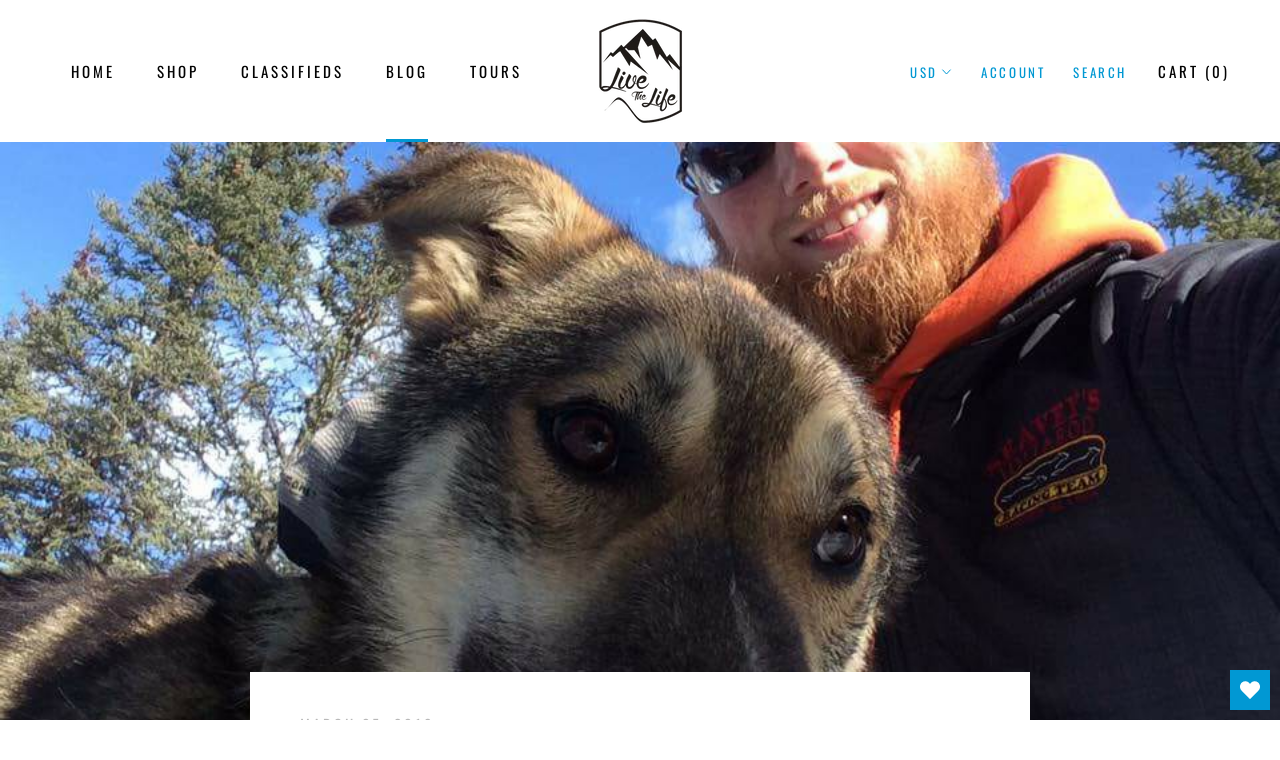

--- FILE ---
content_type: text/html; charset=utf-8
request_url: https://www.thealaskalife.com/blogs/news/ready-for-some-much-needed-perspective-and-insight-concerning-the-last-great-race-by-danny-seavey
body_size: 39730
content:

<!doctype html>

<html class="no-js" lang="en">
  <head>
  <link rel="stylesheet" href="https://obscure-escarpment-2240.herokuapp.com/stylesheets/bcpo-front.css">
  <script>var bcpo_product=null;  var inventory_quantity = [];if(bcpo_product) { for (var i = 0; i < bcpo_product.variants.length; i += 1) { bcpo_product.variants[i].inventory_quantity = inventory_quantity[i]; }}window.bcpo = window.bcpo || {}; bcpo.cart = {"note":null,"attributes":{},"original_total_price":0,"total_price":0,"total_discount":0,"total_weight":0.0,"item_count":0,"items":[],"requires_shipping":false,"currency":"USD","items_subtotal_price":0,"cart_level_discount_applications":[],"checkout_charge_amount":0}; bcpo.ogFormData = FormData;</script>
<script type="text/javascript" async="async" data-noptimize="1" data-cfasync="false" src="//scripts.mediavine.com/tags/the-alaska-life.js"></script>
    <meta charset="utf-8"> 
    <meta http-equiv="X-UA-Compatible" content="IE=edge,chrome=1">
    <meta name="viewport" content="width=device-width, initial-scale=1.0, height=device-height, minimum-scale=1.0, user-scalable=0">
    <meta name="theme-color" content="">
    <meta name="propeller" content="258bc85d3280e80478297cd6de65aaec">

<title>
      “Ready for some much needed perspective and insight concerning the Las &ndash; The Alaska Life
    </title><meta name="description" content="An opinion piece from three-time Iditarod musher, Danny Seavey, March 7 2018 “Will the Iditarod family PLEASE stop fighting? I love the race but can’t stand to watch all the negative press. This week is supposed to be fun!” – Pretty much every Iditarod fan With the revelations about drug testing boss Dr. Craig’s intera"><link rel="canonical" href="https://www.thealaskalife.com/blogs/news/ready-for-some-much-needed-perspective-and-insight-concerning-the-last-great-race-by-danny-seavey"><meta property="og:type" content="article">
  <meta property="og:title" content="“Ready for some much needed perspective and insight concerning the Last Great Race?” by Danny Seavey"><meta property="og:image" content="http://www.thealaskalife.com/cdn/shop/articles/28829141_10160173451950051_859005284_n_grande.jpg?v=1618030954">
    <meta property="og:image:secure_url" content="https://www.thealaskalife.com/cdn/shop/articles/28829141_10160173451950051_859005284_n_grande.jpg?v=1618030954"><meta property="og:description" content="An opinion piece from three-time Iditarod musher, Danny Seavey, March 7 2018 “Will the Iditarod family PLEASE stop fighting? I love the race but can’t stand to watch all the negative press. This week is supposed to be fun!” – Pretty much every Iditarod fan With the revelations about drug testing boss Dr. Craig’s intera"><meta property="og:url" content="https://www.thealaskalife.com/blogs/news/ready-for-some-much-needed-perspective-and-insight-concerning-the-last-great-race-by-danny-seavey">
<meta property="og:site_name" content="The Alaska Life"><meta name="twitter:card" content="summary"><meta name="twitter:title" content="“Ready for some much needed perspective and insight concerning the Last Great Race?” by Danny Seavey">
  <meta name="twitter:description" content="An opinion piece from three-time Iditarod musher, Danny Seavey, March 7 2018 “Will the Iditarod family PLEASE stop fighting? I love the race but can’t stand to watch all the negative press. This week is supposed to be fun!” – Pretty much every Iditarod fan With the revelations about drug testing boss Dr. Craig’s interactions with musher rep Wade Marrs, and subsequent phone calls to the press, the Iditarod is again in turmoil, which is really a continuation of the last turmoil. As with my last post about dog care, I’m not going to rehash the ‘who did whats.’ Instead I’ll address what it’ll take to make this stop. The Background I believe all the current issues started back in the 1990s when the HSUS sued the Iditarod. We lost several major sponsors and the race barely survived financially. Eventually"><meta name="twitter:image" content="https://www.thealaskalife.com/cdn/shop/articles/28829141_10160173451950051_859005284_n_600x600_crop_center.jpg?v=1618030954">

    <script>window.performance && window.performance.mark && window.performance.mark('shopify.content_for_header.start');</script><meta id="shopify-digital-wallet" name="shopify-digital-wallet" content="/53273854110/digital_wallets/dialog">
<meta name="shopify-checkout-api-token" content="9c7703399060db6c42f4572a455764fa">
<meta id="in-context-paypal-metadata" data-shop-id="53273854110" data-venmo-supported="false" data-environment="production" data-locale="en_US" data-paypal-v4="true" data-currency="USD">
<link rel="alternate" type="application/atom+xml" title="Feed" href="/blogs/news.atom" />
<script async="async" src="/checkouts/internal/preloads.js?locale=en-US"></script>
<link rel="preconnect" href="https://shop.app" crossorigin="anonymous">
<script async="async" src="https://shop.app/checkouts/internal/preloads.js?locale=en-US&shop_id=53273854110" crossorigin="anonymous"></script>
<script id="apple-pay-shop-capabilities" type="application/json">{"shopId":53273854110,"countryCode":"US","currencyCode":"USD","merchantCapabilities":["supports3DS"],"merchantId":"gid:\/\/shopify\/Shop\/53273854110","merchantName":"The Alaska Life","requiredBillingContactFields":["postalAddress","email","phone"],"requiredShippingContactFields":["postalAddress","email","phone"],"shippingType":"shipping","supportedNetworks":["visa","masterCard","amex","discover","elo","jcb"],"total":{"type":"pending","label":"The Alaska Life","amount":"1.00"},"shopifyPaymentsEnabled":true,"supportsSubscriptions":true}</script>
<script id="shopify-features" type="application/json">{"accessToken":"9c7703399060db6c42f4572a455764fa","betas":["rich-media-storefront-analytics"],"domain":"www.thealaskalife.com","predictiveSearch":true,"shopId":53273854110,"locale":"en"}</script>
<script>var Shopify = Shopify || {};
Shopify.shop = "the-alaskalife.myshopify.com";
Shopify.locale = "en";
Shopify.currency = {"active":"USD","rate":"1.0"};
Shopify.country = "US";
Shopify.theme = {"name":"X-Theme","id":118601547934,"schema_name":"X","schema_version":"1.0","theme_store_id":null,"role":"main"};
Shopify.theme.handle = "null";
Shopify.theme.style = {"id":null,"handle":null};
Shopify.cdnHost = "www.thealaskalife.com/cdn";
Shopify.routes = Shopify.routes || {};
Shopify.routes.root = "/";</script>
<script type="module">!function(o){(o.Shopify=o.Shopify||{}).modules=!0}(window);</script>
<script>!function(o){function n(){var o=[];function n(){o.push(Array.prototype.slice.apply(arguments))}return n.q=o,n}var t=o.Shopify=o.Shopify||{};t.loadFeatures=n(),t.autoloadFeatures=n()}(window);</script>
<script>
  window.ShopifyPay = window.ShopifyPay || {};
  window.ShopifyPay.apiHost = "shop.app\/pay";
  window.ShopifyPay.redirectState = null;
</script>
<script id="shop-js-analytics" type="application/json">{"pageType":"article"}</script>
<script defer="defer" async type="module" src="//www.thealaskalife.com/cdn/shopifycloud/shop-js/modules/v2/client.init-shop-cart-sync_C5BV16lS.en.esm.js"></script>
<script defer="defer" async type="module" src="//www.thealaskalife.com/cdn/shopifycloud/shop-js/modules/v2/chunk.common_CygWptCX.esm.js"></script>
<script type="module">
  await import("//www.thealaskalife.com/cdn/shopifycloud/shop-js/modules/v2/client.init-shop-cart-sync_C5BV16lS.en.esm.js");
await import("//www.thealaskalife.com/cdn/shopifycloud/shop-js/modules/v2/chunk.common_CygWptCX.esm.js");

  window.Shopify.SignInWithShop?.initShopCartSync?.({"fedCMEnabled":true,"windoidEnabled":true});

</script>
<script>
  window.Shopify = window.Shopify || {};
  if (!window.Shopify.featureAssets) window.Shopify.featureAssets = {};
  window.Shopify.featureAssets['shop-js'] = {"shop-cart-sync":["modules/v2/client.shop-cart-sync_ZFArdW7E.en.esm.js","modules/v2/chunk.common_CygWptCX.esm.js"],"init-fed-cm":["modules/v2/client.init-fed-cm_CmiC4vf6.en.esm.js","modules/v2/chunk.common_CygWptCX.esm.js"],"shop-button":["modules/v2/client.shop-button_tlx5R9nI.en.esm.js","modules/v2/chunk.common_CygWptCX.esm.js"],"shop-cash-offers":["modules/v2/client.shop-cash-offers_DOA2yAJr.en.esm.js","modules/v2/chunk.common_CygWptCX.esm.js","modules/v2/chunk.modal_D71HUcav.esm.js"],"init-windoid":["modules/v2/client.init-windoid_sURxWdc1.en.esm.js","modules/v2/chunk.common_CygWptCX.esm.js"],"shop-toast-manager":["modules/v2/client.shop-toast-manager_ClPi3nE9.en.esm.js","modules/v2/chunk.common_CygWptCX.esm.js"],"init-shop-email-lookup-coordinator":["modules/v2/client.init-shop-email-lookup-coordinator_B8hsDcYM.en.esm.js","modules/v2/chunk.common_CygWptCX.esm.js"],"init-shop-cart-sync":["modules/v2/client.init-shop-cart-sync_C5BV16lS.en.esm.js","modules/v2/chunk.common_CygWptCX.esm.js"],"avatar":["modules/v2/client.avatar_BTnouDA3.en.esm.js"],"pay-button":["modules/v2/client.pay-button_FdsNuTd3.en.esm.js","modules/v2/chunk.common_CygWptCX.esm.js"],"init-customer-accounts":["modules/v2/client.init-customer-accounts_DxDtT_ad.en.esm.js","modules/v2/client.shop-login-button_C5VAVYt1.en.esm.js","modules/v2/chunk.common_CygWptCX.esm.js","modules/v2/chunk.modal_D71HUcav.esm.js"],"init-shop-for-new-customer-accounts":["modules/v2/client.init-shop-for-new-customer-accounts_ChsxoAhi.en.esm.js","modules/v2/client.shop-login-button_C5VAVYt1.en.esm.js","modules/v2/chunk.common_CygWptCX.esm.js","modules/v2/chunk.modal_D71HUcav.esm.js"],"shop-login-button":["modules/v2/client.shop-login-button_C5VAVYt1.en.esm.js","modules/v2/chunk.common_CygWptCX.esm.js","modules/v2/chunk.modal_D71HUcav.esm.js"],"init-customer-accounts-sign-up":["modules/v2/client.init-customer-accounts-sign-up_CPSyQ0Tj.en.esm.js","modules/v2/client.shop-login-button_C5VAVYt1.en.esm.js","modules/v2/chunk.common_CygWptCX.esm.js","modules/v2/chunk.modal_D71HUcav.esm.js"],"shop-follow-button":["modules/v2/client.shop-follow-button_Cva4Ekp9.en.esm.js","modules/v2/chunk.common_CygWptCX.esm.js","modules/v2/chunk.modal_D71HUcav.esm.js"],"checkout-modal":["modules/v2/client.checkout-modal_BPM8l0SH.en.esm.js","modules/v2/chunk.common_CygWptCX.esm.js","modules/v2/chunk.modal_D71HUcav.esm.js"],"lead-capture":["modules/v2/client.lead-capture_Bi8yE_yS.en.esm.js","modules/v2/chunk.common_CygWptCX.esm.js","modules/v2/chunk.modal_D71HUcav.esm.js"],"shop-login":["modules/v2/client.shop-login_D6lNrXab.en.esm.js","modules/v2/chunk.common_CygWptCX.esm.js","modules/v2/chunk.modal_D71HUcav.esm.js"],"payment-terms":["modules/v2/client.payment-terms_CZxnsJam.en.esm.js","modules/v2/chunk.common_CygWptCX.esm.js","modules/v2/chunk.modal_D71HUcav.esm.js"]};
</script>
<script>(function() {
  var isLoaded = false;
  function asyncLoad() {
    if (isLoaded) return;
    isLoaded = true;
    var urls = ["https:\/\/cdn1.stamped.io\/files\/widget.min.js?shop=the-alaskalife.myshopify.com","https:\/\/wishlisthero-assets.revampco.com\/store-front\/bundle2.js?shop=the-alaskalife.myshopify.com","https:\/\/static.klaviyo.com\/onsite\/js\/klaviyo.js?company_id=SsFfvk\u0026shop=the-alaskalife.myshopify.com","https:\/\/static2.rapidsearch.dev\/resultpage.js?shop=the-alaskalife.myshopify.com","https:\/\/api.omegatheme.com\/facebook-chat\/facebook-chat.js?shop=the-alaskalife.myshopify.com","https:\/\/api.omappapi.com\/shopify\/embed\/?shop=the-alaskalife.myshopify.com"];
    for (var i = 0; i < urls.length; i++) {
      var s = document.createElement('script');
      s.type = 'text/javascript';
      s.async = true;
      s.src = urls[i];
      var x = document.getElementsByTagName('script')[0];
      x.parentNode.insertBefore(s, x);
    }
  };
  if(window.attachEvent) {
    window.attachEvent('onload', asyncLoad);
  } else {
    window.addEventListener('load', asyncLoad, false);
  }
})();</script>
<script id="__st">var __st={"a":53273854110,"offset":-32400,"reqid":"35a27767-6c97-43b8-8f4d-5e3466f9d158-1768669551","pageurl":"www.thealaskalife.com\/blogs\/news\/ready-for-some-much-needed-perspective-and-insight-concerning-the-last-great-race-by-danny-seavey","s":"articles-555865866398","u":"61b0850f0a63","p":"article","rtyp":"article","rid":555865866398};</script>
<script>window.ShopifyPaypalV4VisibilityTracking = true;</script>
<script id="captcha-bootstrap">!function(){'use strict';const t='contact',e='account',n='new_comment',o=[[t,t],['blogs',n],['comments',n],[t,'customer']],c=[[e,'customer_login'],[e,'guest_login'],[e,'recover_customer_password'],[e,'create_customer']],r=t=>t.map((([t,e])=>`form[action*='/${t}']:not([data-nocaptcha='true']) input[name='form_type'][value='${e}']`)).join(','),a=t=>()=>t?[...document.querySelectorAll(t)].map((t=>t.form)):[];function s(){const t=[...o],e=r(t);return a(e)}const i='password',u='form_key',d=['recaptcha-v3-token','g-recaptcha-response','h-captcha-response',i],f=()=>{try{return window.sessionStorage}catch{return}},m='__shopify_v',_=t=>t.elements[u];function p(t,e,n=!1){try{const o=window.sessionStorage,c=JSON.parse(o.getItem(e)),{data:r}=function(t){const{data:e,action:n}=t;return t[m]||n?{data:e,action:n}:{data:t,action:n}}(c);for(const[e,n]of Object.entries(r))t.elements[e]&&(t.elements[e].value=n);n&&o.removeItem(e)}catch(o){console.error('form repopulation failed',{error:o})}}const l='form_type',E='cptcha';function T(t){t.dataset[E]=!0}const w=window,h=w.document,L='Shopify',v='ce_forms',y='captcha';let A=!1;((t,e)=>{const n=(g='f06e6c50-85a8-45c8-87d0-21a2b65856fe',I='https://cdn.shopify.com/shopifycloud/storefront-forms-hcaptcha/ce_storefront_forms_captcha_hcaptcha.v1.5.2.iife.js',D={infoText:'Protected by hCaptcha',privacyText:'Privacy',termsText:'Terms'},(t,e,n)=>{const o=w[L][v],c=o.bindForm;if(c)return c(t,g,e,D).then(n);var r;o.q.push([[t,g,e,D],n]),r=I,A||(h.body.append(Object.assign(h.createElement('script'),{id:'captcha-provider',async:!0,src:r})),A=!0)});var g,I,D;w[L]=w[L]||{},w[L][v]=w[L][v]||{},w[L][v].q=[],w[L][y]=w[L][y]||{},w[L][y].protect=function(t,e){n(t,void 0,e),T(t)},Object.freeze(w[L][y]),function(t,e,n,w,h,L){const[v,y,A,g]=function(t,e,n){const i=e?o:[],u=t?c:[],d=[...i,...u],f=r(d),m=r(i),_=r(d.filter((([t,e])=>n.includes(e))));return[a(f),a(m),a(_),s()]}(w,h,L),I=t=>{const e=t.target;return e instanceof HTMLFormElement?e:e&&e.form},D=t=>v().includes(t);t.addEventListener('submit',(t=>{const e=I(t);if(!e)return;const n=D(e)&&!e.dataset.hcaptchaBound&&!e.dataset.recaptchaBound,o=_(e),c=g().includes(e)&&(!o||!o.value);(n||c)&&t.preventDefault(),c&&!n&&(function(t){try{if(!f())return;!function(t){const e=f();if(!e)return;const n=_(t);if(!n)return;const o=n.value;o&&e.removeItem(o)}(t);const e=Array.from(Array(32),(()=>Math.random().toString(36)[2])).join('');!function(t,e){_(t)||t.append(Object.assign(document.createElement('input'),{type:'hidden',name:u})),t.elements[u].value=e}(t,e),function(t,e){const n=f();if(!n)return;const o=[...t.querySelectorAll(`input[type='${i}']`)].map((({name:t})=>t)),c=[...d,...o],r={};for(const[a,s]of new FormData(t).entries())c.includes(a)||(r[a]=s);n.setItem(e,JSON.stringify({[m]:1,action:t.action,data:r}))}(t,e)}catch(e){console.error('failed to persist form',e)}}(e),e.submit())}));const S=(t,e)=>{t&&!t.dataset[E]&&(n(t,e.some((e=>e===t))),T(t))};for(const o of['focusin','change'])t.addEventListener(o,(t=>{const e=I(t);D(e)&&S(e,y())}));const B=e.get('form_key'),M=e.get(l),P=B&&M;t.addEventListener('DOMContentLoaded',(()=>{const t=y();if(P)for(const e of t)e.elements[l].value===M&&p(e,B);[...new Set([...A(),...v().filter((t=>'true'===t.dataset.shopifyCaptcha))])].forEach((e=>S(e,t)))}))}(h,new URLSearchParams(w.location.search),n,t,e,['guest_login'])})(!0,!0)}();</script>
<script integrity="sha256-4kQ18oKyAcykRKYeNunJcIwy7WH5gtpwJnB7kiuLZ1E=" data-source-attribution="shopify.loadfeatures" defer="defer" src="//www.thealaskalife.com/cdn/shopifycloud/storefront/assets/storefront/load_feature-a0a9edcb.js" crossorigin="anonymous"></script>
<script crossorigin="anonymous" defer="defer" src="//www.thealaskalife.com/cdn/shopifycloud/storefront/assets/shopify_pay/storefront-65b4c6d7.js?v=20250812"></script>
<script data-source-attribution="shopify.dynamic_checkout.dynamic.init">var Shopify=Shopify||{};Shopify.PaymentButton=Shopify.PaymentButton||{isStorefrontPortableWallets:!0,init:function(){window.Shopify.PaymentButton.init=function(){};var t=document.createElement("script");t.src="https://www.thealaskalife.com/cdn/shopifycloud/portable-wallets/latest/portable-wallets.en.js",t.type="module",document.head.appendChild(t)}};
</script>
<script data-source-attribution="shopify.dynamic_checkout.buyer_consent">
  function portableWalletsHideBuyerConsent(e){var t=document.getElementById("shopify-buyer-consent"),n=document.getElementById("shopify-subscription-policy-button");t&&n&&(t.classList.add("hidden"),t.setAttribute("aria-hidden","true"),n.removeEventListener("click",e))}function portableWalletsShowBuyerConsent(e){var t=document.getElementById("shopify-buyer-consent"),n=document.getElementById("shopify-subscription-policy-button");t&&n&&(t.classList.remove("hidden"),t.removeAttribute("aria-hidden"),n.addEventListener("click",e))}window.Shopify?.PaymentButton&&(window.Shopify.PaymentButton.hideBuyerConsent=portableWalletsHideBuyerConsent,window.Shopify.PaymentButton.showBuyerConsent=portableWalletsShowBuyerConsent);
</script>
<script data-source-attribution="shopify.dynamic_checkout.cart.bootstrap">document.addEventListener("DOMContentLoaded",(function(){function t(){return document.querySelector("shopify-accelerated-checkout-cart, shopify-accelerated-checkout")}if(t())Shopify.PaymentButton.init();else{new MutationObserver((function(e,n){t()&&(Shopify.PaymentButton.init(),n.disconnect())})).observe(document.body,{childList:!0,subtree:!0})}}));
</script>
<link id="shopify-accelerated-checkout-styles" rel="stylesheet" media="screen" href="https://www.thealaskalife.com/cdn/shopifycloud/portable-wallets/latest/accelerated-checkout-backwards-compat.css" crossorigin="anonymous">
<style id="shopify-accelerated-checkout-cart">
        #shopify-buyer-consent {
  margin-top: 1em;
  display: inline-block;
  width: 100%;
}

#shopify-buyer-consent.hidden {
  display: none;
}

#shopify-subscription-policy-button {
  background: none;
  border: none;
  padding: 0;
  text-decoration: underline;
  font-size: inherit;
  cursor: pointer;
}

#shopify-subscription-policy-button::before {
  box-shadow: none;
}

      </style>

<script>window.performance && window.performance.mark && window.performance.mark('shopify.content_for_header.end');</script><link rel="stylesheet" href="//www.thealaskalife.com/cdn/shop/t/2/assets/theme.scss.css?v=51452942620453812371759261871">
        <link rel="stylesheet" href="//www.thealaskalife.com/cdn/shop/t/2/assets/animation.scss.css?v=42520467846695183111612483172">

    
   

    <script>
      // This allows to expose several variables to the global scope, to be used in scripts
      window.theme = {
        template: "article",
        shopCurrency: "USD",
        moneyFormat: "${{amount}}",
        moneyWithCurrencyFormat: "${{amount}} USD",
        currencyConversionEnabled: true,
        currencyConversionMoneyFormat: "money_format",
        currencyConversionRoundAmounts: true,
        searchMode: "product,article",
        showPageTransition: true,
        showElementStaggering: true,
        showImageZooming: true
      };

      window.languages = {
        cartAddNote: "Add Order Note",
        cartEditNote: "Edit Order Note",
        productImageLoadingError: "This image could not be loaded. Please try to reload the page.",
        productFormAddToCart: "Add to cart",
        productFormUnavailable: "Unavailable",
        productFormSoldOut: "Sold Out",
        shippingEstimatorOneResult: "1 option available:",
        shippingEstimatorMoreResults: "{{count}} options available:",
        shippingEstimatorNoResults: "No shipping could be found"
      };

      window.lazySizesConfig = {
        loadHidden: false,
        hFac: 0.5,
        expFactor: 2,
        ricTimeout: 150,
        lazyClass: 'Image--lazyLoad',
        loadingClass: 'Image--lazyLoading',
        loadedClass: 'Image--lazyLoaded'
      };

      document.documentElement.className = document.documentElement.className.replace('no-js', 'js');
      document.documentElement.style.setProperty('--window-height', window.innerHeight + 'px');

      // We do a quick detection of some features (we could use Modernizr but for so little...)
      (function() {
        document.documentElement.className += ((window.CSS && window.CSS.supports('(position: sticky) or (position: -webkit-sticky)')) ? ' supports-sticky' : ' no-supports-sticky');
        document.documentElement.className += (window.matchMedia('(-moz-touch-enabled: 1), (hover: none)')).matches ? ' no-supports-hover' : ' supports-hover';
      }());

      window.onpageshow = function (event) {
        if (event.persisted) {
          window.location.reload();
        }
      };
    </script>

    <script src="//www.thealaskalife.com/cdn/shop/t/2/assets/lazysizes.min.js?v=174358363404432586981612483158" async></script>

    
      <script src="//cdn.shopify.com/s/javascripts/currencies.js" defer></script>
    
<script src="https://polyfill-fastly.net/v2/polyfill.min.js?features=fetch,Element.prototype.closest,Element.prototype.remove,Element.prototype.classList,Array.prototype.includes,Array.prototype.fill,Object.assign,CustomEvent,IntersectionObserver,IntersectionObserverEntry" defer></script>
    <script src="//www.thealaskalife.com/cdn/shop/t/2/assets/libs.min.js?v=88466822118989791001612483159" defer></script>
    <script src="//www.thealaskalife.com/cdn/shop/t/2/assets/theme.min.js?v=101783863334281875521612483161" defer></script>
    <script src="//www.thealaskalife.com/cdn/shop/t/2/assets/custom.js?v=40015431185054021311612483157" defer></script>

    
  <script type="application/ld+json">
  {
    "@context": "http://schema.org",
    "@type": "BlogPosting",
    "mainEntityOfPage": "/blogs/news/ready-for-some-much-needed-perspective-and-insight-concerning-the-last-great-race-by-danny-seavey",
    "articleSection": "Live The Life",
    "keywords": "",
    "headline": "“Ready for some much needed perspective and insight concerning the Last Great Race?” by Danny Seavey",
    "description": "An opinion piece from three-time Iditarod musher, Danny Seavey, March 7 2018 “Will the Iditarod family PLEASE stop fighting? I love the race but can’t...",
    "dateCreated": "2021-04-09T21:02:33",
    "datePublished": "2018-03-07T18:52:07",
    "dateModified": "2018-03-07T18:52:07",
    "image": {
      "@type": "ImageObject",
      "url": "https://www.thealaskalife.com/cdn/shop/articles/28829141_10160173451950051_859005284_n_1024x1024.jpg?v=1618030954",
      "image": "https://www.thealaskalife.com/cdn/shop/articles/28829141_10160173451950051_859005284_n_1024x1024.jpg?v=1618030954",
      "name": "“Ready for some much needed perspective and insight concerning the Last Great Race?” by Danny Seavey",
      "width": 1024,
      "height": 1024
    },
    "author": {
      "@type": "Person",
      "name": " ",
      "givenName": null,
      "familyName": null
    },
    "publisher": {
      "@type": "Organization",
      "name": "The Alaska Life",
      "logo": {
        "@type": "ImageObject",
        "url": "https://www.thealaskalife.com/cdn/shop/t/2/assets/logo.png?v=4419",
        "image": "https://www.thealaskalife.com/cdn/shop/t/2/assets/logo.png?v=4419",
        "name": "The Alaska Life",
        "width": 100,
        "height": 100
      }
    },
    "commentCount": 3,
    "comment": [{
          "@type": "Comment",
          "author": "Kyle",
          "datePublished": "2021-04-17T13:35:37",
          "text": "\u003cp\u003eExcept for one of the largest museums of firearms around ;)\u003c\/p\u003e"
        },{
          "@type": "Comment",
          "author": "Lon",
          "datePublished": "2021-04-17T13:35:36",
          "text": "\u003cp\u003eAll Good, cept one little thing The NRA doesn’t have any guns?\u003c\/p\u003e"
        },{
          "@type": "Comment",
          "author": "T",
          "datePublished": "2021-04-17T13:35:36",
          "text": "\u003cp\u003eYou are well written and I appreciate all your experienced words. You have your head and heart in the right direction. I wish the ITC all the luck in implementing   these changes. It’s not too late. But it will be if the pile under the rug gets any deeper. \u003cbr\u003e\nSigned, a 40+ year Alaskan that loves \u003cbr\u003e\n“The Last Great Race”\u003c\/p\u003e"
        }]
  }
  </script>

   
<!-- "snippets/pagefly-header.liquid" was not rendered, the associated app was uninstalled -->
        
 
<!-- Font icon for header icons -->
<link href="https://wishlisthero-assets.revampco.com/safe-icons/css/wishlisthero-icons.css" rel="stylesheet"/>
<!-- Style for floating buttons and others -->
<style type="text/css">
    .wishlisthero-floating {
        position: absolute;
          right:5px;
        top: 5px;
        z-index: 23;
        border-radius: 100%;
    }

    .wishlisthero-floating:hover {
        background-color: rgba(0, 0, 0, 0.05);
    }

    .wishlisthero-floating button {
        font-size: 20px !important;
        width: 40px !important;
        padding: 0.125em 0 0 !important;
    }
.MuiTypography-body2 ,.MuiTypography-body1 ,.MuiTypography-caption ,.MuiTypography-button ,.MuiTypography-h1 ,.MuiTypography-h2 ,.MuiTypography-h3 ,.MuiTypography-h4 ,.MuiTypography-h5 ,.MuiTypography-h6 ,.MuiTypography-subtitle1 ,.MuiTypography-subtitle2 ,.MuiTypography-overline , MuiButton-root,  .MuiCardHeader-title a{
     font-family: inherit !important; /*Roboto, Helvetica, Arial, sans-serif;*/
}
.MuiTypography-h1 , .MuiTypography-h2 , .MuiTypography-h3 , .MuiTypography-h4 , .MuiTypography-h5 , .MuiTypography-h6 ,  .MuiCardHeader-title a{
     font-family: ,  !important;
     font-family: ,  !important;
     font-family: ,  !important;
     font-family: ,  !important;
}

    /****************************************************************************************/
    /* For some theme shared view need some spacing */
    /*
    #wishlist-hero-shared-list-view {
  margin-top: 15px;
  margin-bottom: 15px;
}
#wishlist-hero-shared-list-view h1 {
  padding-left: 5px;
}

#wishlisthero-product-page-button-container {
  padding-top: 15px;
}
*/
    /****************************************************************************************/
    /* #wishlisthero-product-page-button-container button {
  padding-left: 1px !important;
} */
    /****************************************************************************************/
    /* Customize the indicator when wishlist has items AND the normal indicator not working */
/*     span.wishlist-hero-items-count {

  top: 0px;
  right: -6px;



}

@media screen and (max-width: 749px){
.wishlisthero-product-page-button-container{
width:100%
}
.wishlisthero-product-page-button-container button{
 margin-left:auto !important; margin-right: auto !important;
}
}
@media screen and (max-width: 749px) {
span.wishlist-hero-items-count {
top: 10px;
right: 3px;
}
}*/
</style>
<script>window.wishlisthero_cartDotClasses=['site-header__cart-count', 'is-visible'];</script>
 <script type='text/javascript'>try{
   window.WishListHero_setting = {"ButtonColor":"#0198D3","IconColor":"rgba(255, 255, 255, 1)","IconType":"Heart","ButtonTextBeforeAdding":"ADD TO WISHLIST","ButtonTextAfterAdding":"ADDED TO WISHLIST","AnimationAfterAddition":"None","ButtonTextAddToCart":"ADD TO CART","ButtonTextAddAllToCart":"ADD ALL TO CART","ButtonTextRemoveAllToCart":"REMOVE ALL FROM WISHLIST","AddedProductNotificationText":"Product added to wishlist successfully","AddedProductToCartNotificationText":"Product added to cart successfully","ViewCartLinkText":"View Cart","SharePopup_TitleText":"Share My wishlist","SharePopup_shareBtnText":"Share","SharePopup_shareHederText":"Share on Social Networks","SharePopup_shareCopyText":"Or copy Wishlist link to share","SharePopup_shareCancelBtnText":"cancel","SharePopup_shareCopyBtnText":"copy","SendEMailPopup_BtnText":"send email","SendEMailPopup_FromText":"From Name","SendEMailPopup_ToText":"To email","SendEMailPopup_BodyText":"Body","SendEMailPopup_SendBtnText":"send","SendEMailPopup_TitleText":"Send My Wislist via Email","AddProductMessageText":"Are you sure you want to add all items to cart ?","RemoveProductMessageText":"Are you sure you want to remove this item from your wishlist ?","RemoveAllProductMessageText":"Are you sure you want to remove all items from your wishlist ?","RemovedProductNotificationText":"Product removed from wishlist successfully","AddAllOutOfStockProductNotificationText":"There seems to have been an issue adding items to cart, please try again later","RemovePopupOkText":"ok","RemovePopup_HeaderText":"ARE YOU SURE?","ViewWishlistText":"View wishlist","EmptyWishlistText":"there are no items in this wishlist","BuyNowButtonText":"Buy Now","BuyNowButtonColor":"rgb(144, 86, 162)","BuyNowTextButtonColor":"rgb(255, 255, 255)","Wishlist_Title":"My Wishlist","WishlistHeaderTitleAlignment":"Left","WishlistProductImageSize":"Normal","PriceColor":"rgb(0, 122, 206)","HeaderFontSize":"30","PriceFontSize":"18","ProductNameFontSize":"16","LaunchPointType":"floating_point","DisplayWishlistAs":"popup_window","DisplayButtonAs":"icon_only","PopupSize":"md","HideAddToCartButton":false,"NoRedirectAfterAddToCart":false,"DisableGuestCustomer":false,"LoginPopupContent":"Please login to save your wishlist across devices.","LoginPopupLoginBtnText":"Login","LoginPopupContentFontSize":"20","NotificationPopupPosition":"right","WishlistButtonTextColor":"rgba(255, 255, 255, 1)","EnableRemoveFromWishlistAfterAddButtonText":"REMOVE FROM WISHLIST","_id":"601c9506e58b0b1238d88783","EnableCollection":false,"EnableShare":true,"RemovePowerBy":false,"EnableFBPixel":false,"DisapleApp":false,"FloatPointPossition":"bottom_right","HeartStateToggle":true,"HeaderMenuItemsIndicator":true,"EnableRemoveFromWishlistAfterAdd":true,"Shop":"the-alaskalife.myshopify.com","shop":"the-alaskalife.myshopify.com","Status":"Active","Plan":"FREE"};  
  }catch(e){ console.error('Error loading config',e); } </script>  


  <script type="text/javascript">
    window.RapidSearchAdmin = false;
  </script>


  

  










<link href="https://monorail-edge.shopifysvc.com" rel="dns-prefetch">
<script>(function(){if ("sendBeacon" in navigator && "performance" in window) {try {var session_token_from_headers = performance.getEntriesByType('navigation')[0].serverTiming.find(x => x.name == '_s').description;} catch {var session_token_from_headers = undefined;}var session_cookie_matches = document.cookie.match(/_shopify_s=([^;]*)/);var session_token_from_cookie = session_cookie_matches && session_cookie_matches.length === 2 ? session_cookie_matches[1] : "";var session_token = session_token_from_headers || session_token_from_cookie || "";function handle_abandonment_event(e) {var entries = performance.getEntries().filter(function(entry) {return /monorail-edge.shopifysvc.com/.test(entry.name);});if (!window.abandonment_tracked && entries.length === 0) {window.abandonment_tracked = true;var currentMs = Date.now();var navigation_start = performance.timing.navigationStart;var payload = {shop_id: 53273854110,url: window.location.href,navigation_start,duration: currentMs - navigation_start,session_token,page_type: "article"};window.navigator.sendBeacon("https://monorail-edge.shopifysvc.com/v1/produce", JSON.stringify({schema_id: "online_store_buyer_site_abandonment/1.1",payload: payload,metadata: {event_created_at_ms: currentMs,event_sent_at_ms: currentMs}}));}}window.addEventListener('pagehide', handle_abandonment_event);}}());</script>
<script id="web-pixels-manager-setup">(function e(e,d,r,n,o){if(void 0===o&&(o={}),!Boolean(null===(a=null===(i=window.Shopify)||void 0===i?void 0:i.analytics)||void 0===a?void 0:a.replayQueue)){var i,a;window.Shopify=window.Shopify||{};var t=window.Shopify;t.analytics=t.analytics||{};var s=t.analytics;s.replayQueue=[],s.publish=function(e,d,r){return s.replayQueue.push([e,d,r]),!0};try{self.performance.mark("wpm:start")}catch(e){}var l=function(){var e={modern:/Edge?\/(1{2}[4-9]|1[2-9]\d|[2-9]\d{2}|\d{4,})\.\d+(\.\d+|)|Firefox\/(1{2}[4-9]|1[2-9]\d|[2-9]\d{2}|\d{4,})\.\d+(\.\d+|)|Chrom(ium|e)\/(9{2}|\d{3,})\.\d+(\.\d+|)|(Maci|X1{2}).+ Version\/(15\.\d+|(1[6-9]|[2-9]\d|\d{3,})\.\d+)([,.]\d+|)( \(\w+\)|)( Mobile\/\w+|) Safari\/|Chrome.+OPR\/(9{2}|\d{3,})\.\d+\.\d+|(CPU[ +]OS|iPhone[ +]OS|CPU[ +]iPhone|CPU IPhone OS|CPU iPad OS)[ +]+(15[._]\d+|(1[6-9]|[2-9]\d|\d{3,})[._]\d+)([._]\d+|)|Android:?[ /-](13[3-9]|1[4-9]\d|[2-9]\d{2}|\d{4,})(\.\d+|)(\.\d+|)|Android.+Firefox\/(13[5-9]|1[4-9]\d|[2-9]\d{2}|\d{4,})\.\d+(\.\d+|)|Android.+Chrom(ium|e)\/(13[3-9]|1[4-9]\d|[2-9]\d{2}|\d{4,})\.\d+(\.\d+|)|SamsungBrowser\/([2-9]\d|\d{3,})\.\d+/,legacy:/Edge?\/(1[6-9]|[2-9]\d|\d{3,})\.\d+(\.\d+|)|Firefox\/(5[4-9]|[6-9]\d|\d{3,})\.\d+(\.\d+|)|Chrom(ium|e)\/(5[1-9]|[6-9]\d|\d{3,})\.\d+(\.\d+|)([\d.]+$|.*Safari\/(?![\d.]+ Edge\/[\d.]+$))|(Maci|X1{2}).+ Version\/(10\.\d+|(1[1-9]|[2-9]\d|\d{3,})\.\d+)([,.]\d+|)( \(\w+\)|)( Mobile\/\w+|) Safari\/|Chrome.+OPR\/(3[89]|[4-9]\d|\d{3,})\.\d+\.\d+|(CPU[ +]OS|iPhone[ +]OS|CPU[ +]iPhone|CPU IPhone OS|CPU iPad OS)[ +]+(10[._]\d+|(1[1-9]|[2-9]\d|\d{3,})[._]\d+)([._]\d+|)|Android:?[ /-](13[3-9]|1[4-9]\d|[2-9]\d{2}|\d{4,})(\.\d+|)(\.\d+|)|Mobile Safari.+OPR\/([89]\d|\d{3,})\.\d+\.\d+|Android.+Firefox\/(13[5-9]|1[4-9]\d|[2-9]\d{2}|\d{4,})\.\d+(\.\d+|)|Android.+Chrom(ium|e)\/(13[3-9]|1[4-9]\d|[2-9]\d{2}|\d{4,})\.\d+(\.\d+|)|Android.+(UC? ?Browser|UCWEB|U3)[ /]?(15\.([5-9]|\d{2,})|(1[6-9]|[2-9]\d|\d{3,})\.\d+)\.\d+|SamsungBrowser\/(5\.\d+|([6-9]|\d{2,})\.\d+)|Android.+MQ{2}Browser\/(14(\.(9|\d{2,})|)|(1[5-9]|[2-9]\d|\d{3,})(\.\d+|))(\.\d+|)|K[Aa][Ii]OS\/(3\.\d+|([4-9]|\d{2,})\.\d+)(\.\d+|)/},d=e.modern,r=e.legacy,n=navigator.userAgent;return n.match(d)?"modern":n.match(r)?"legacy":"unknown"}(),u="modern"===l?"modern":"legacy",c=(null!=n?n:{modern:"",legacy:""})[u],f=function(e){return[e.baseUrl,"/wpm","/b",e.hashVersion,"modern"===e.buildTarget?"m":"l",".js"].join("")}({baseUrl:d,hashVersion:r,buildTarget:u}),m=function(e){var d=e.version,r=e.bundleTarget,n=e.surface,o=e.pageUrl,i=e.monorailEndpoint;return{emit:function(e){var a=e.status,t=e.errorMsg,s=(new Date).getTime(),l=JSON.stringify({metadata:{event_sent_at_ms:s},events:[{schema_id:"web_pixels_manager_load/3.1",payload:{version:d,bundle_target:r,page_url:o,status:a,surface:n,error_msg:t},metadata:{event_created_at_ms:s}}]});if(!i)return console&&console.warn&&console.warn("[Web Pixels Manager] No Monorail endpoint provided, skipping logging."),!1;try{return self.navigator.sendBeacon.bind(self.navigator)(i,l)}catch(e){}var u=new XMLHttpRequest;try{return u.open("POST",i,!0),u.setRequestHeader("Content-Type","text/plain"),u.send(l),!0}catch(e){return console&&console.warn&&console.warn("[Web Pixels Manager] Got an unhandled error while logging to Monorail."),!1}}}}({version:r,bundleTarget:l,surface:e.surface,pageUrl:self.location.href,monorailEndpoint:e.monorailEndpoint});try{o.browserTarget=l,function(e){var d=e.src,r=e.async,n=void 0===r||r,o=e.onload,i=e.onerror,a=e.sri,t=e.scriptDataAttributes,s=void 0===t?{}:t,l=document.createElement("script"),u=document.querySelector("head"),c=document.querySelector("body");if(l.async=n,l.src=d,a&&(l.integrity=a,l.crossOrigin="anonymous"),s)for(var f in s)if(Object.prototype.hasOwnProperty.call(s,f))try{l.dataset[f]=s[f]}catch(e){}if(o&&l.addEventListener("load",o),i&&l.addEventListener("error",i),u)u.appendChild(l);else{if(!c)throw new Error("Did not find a head or body element to append the script");c.appendChild(l)}}({src:f,async:!0,onload:function(){if(!function(){var e,d;return Boolean(null===(d=null===(e=window.Shopify)||void 0===e?void 0:e.analytics)||void 0===d?void 0:d.initialized)}()){var d=window.webPixelsManager.init(e)||void 0;if(d){var r=window.Shopify.analytics;r.replayQueue.forEach((function(e){var r=e[0],n=e[1],o=e[2];d.publishCustomEvent(r,n,o)})),r.replayQueue=[],r.publish=d.publishCustomEvent,r.visitor=d.visitor,r.initialized=!0}}},onerror:function(){return m.emit({status:"failed",errorMsg:"".concat(f," has failed to load")})},sri:function(e){var d=/^sha384-[A-Za-z0-9+/=]+$/;return"string"==typeof e&&d.test(e)}(c)?c:"",scriptDataAttributes:o}),m.emit({status:"loading"})}catch(e){m.emit({status:"failed",errorMsg:(null==e?void 0:e.message)||"Unknown error"})}}})({shopId: 53273854110,storefrontBaseUrl: "https://www.thealaskalife.com",extensionsBaseUrl: "https://extensions.shopifycdn.com/cdn/shopifycloud/web-pixels-manager",monorailEndpoint: "https://monorail-edge.shopifysvc.com/unstable/produce_batch",surface: "storefront-renderer",enabledBetaFlags: ["2dca8a86"],webPixelsConfigList: [{"id":"1138917534","configuration":"{\"storeId\":\"the-alaskalife.myshopify.com\"}","eventPayloadVersion":"v1","runtimeContext":"STRICT","scriptVersion":"e7ff4835c2df0be089f361b898b8b040","type":"APP","apiClientId":3440817,"privacyPurposes":["ANALYTICS"],"dataSharingAdjustments":{"protectedCustomerApprovalScopes":["read_customer_personal_data"]}},{"id":"660766878","configuration":"{\"config\":\"{\\\"pixel_id\\\":\\\"G-K74HGTWV83\\\",\\\"gtag_events\\\":[{\\\"type\\\":\\\"purchase\\\",\\\"action_label\\\":\\\"G-K74HGTWV83\\\"},{\\\"type\\\":\\\"page_view\\\",\\\"action_label\\\":\\\"G-K74HGTWV83\\\"},{\\\"type\\\":\\\"view_item\\\",\\\"action_label\\\":\\\"G-K74HGTWV83\\\"},{\\\"type\\\":\\\"search\\\",\\\"action_label\\\":\\\"G-K74HGTWV83\\\"},{\\\"type\\\":\\\"add_to_cart\\\",\\\"action_label\\\":\\\"G-K74HGTWV83\\\"},{\\\"type\\\":\\\"begin_checkout\\\",\\\"action_label\\\":\\\"G-K74HGTWV83\\\"},{\\\"type\\\":\\\"add_payment_info\\\",\\\"action_label\\\":\\\"G-K74HGTWV83\\\"}],\\\"enable_monitoring_mode\\\":false}\"}","eventPayloadVersion":"v1","runtimeContext":"OPEN","scriptVersion":"b2a88bafab3e21179ed38636efcd8a93","type":"APP","apiClientId":1780363,"privacyPurposes":[],"dataSharingAdjustments":{"protectedCustomerApprovalScopes":["read_customer_address","read_customer_email","read_customer_name","read_customer_personal_data","read_customer_phone"]}},{"id":"181960862","configuration":"{\"pixel_id\":\"1636614673286422\",\"pixel_type\":\"facebook_pixel\",\"metaapp_system_user_token\":\"-\"}","eventPayloadVersion":"v1","runtimeContext":"OPEN","scriptVersion":"ca16bc87fe92b6042fbaa3acc2fbdaa6","type":"APP","apiClientId":2329312,"privacyPurposes":["ANALYTICS","MARKETING","SALE_OF_DATA"],"dataSharingAdjustments":{"protectedCustomerApprovalScopes":["read_customer_address","read_customer_email","read_customer_name","read_customer_personal_data","read_customer_phone"]}},{"id":"shopify-app-pixel","configuration":"{}","eventPayloadVersion":"v1","runtimeContext":"STRICT","scriptVersion":"0450","apiClientId":"shopify-pixel","type":"APP","privacyPurposes":["ANALYTICS","MARKETING"]},{"id":"shopify-custom-pixel","eventPayloadVersion":"v1","runtimeContext":"LAX","scriptVersion":"0450","apiClientId":"shopify-pixel","type":"CUSTOM","privacyPurposes":["ANALYTICS","MARKETING"]}],isMerchantRequest: false,initData: {"shop":{"name":"The Alaska Life","paymentSettings":{"currencyCode":"USD"},"myshopifyDomain":"the-alaskalife.myshopify.com","countryCode":"US","storefrontUrl":"https:\/\/www.thealaskalife.com"},"customer":null,"cart":null,"checkout":null,"productVariants":[],"purchasingCompany":null},},"https://www.thealaskalife.com/cdn","fcfee988w5aeb613cpc8e4bc33m6693e112",{"modern":"","legacy":""},{"shopId":"53273854110","storefrontBaseUrl":"https:\/\/www.thealaskalife.com","extensionBaseUrl":"https:\/\/extensions.shopifycdn.com\/cdn\/shopifycloud\/web-pixels-manager","surface":"storefront-renderer","enabledBetaFlags":"[\"2dca8a86\"]","isMerchantRequest":"false","hashVersion":"fcfee988w5aeb613cpc8e4bc33m6693e112","publish":"custom","events":"[[\"page_viewed\",{}]]"});</script><script>
  window.ShopifyAnalytics = window.ShopifyAnalytics || {};
  window.ShopifyAnalytics.meta = window.ShopifyAnalytics.meta || {};
  window.ShopifyAnalytics.meta.currency = 'USD';
  var meta = {"page":{"pageType":"article","resourceType":"article","resourceId":555865866398,"requestId":"35a27767-6c97-43b8-8f4d-5e3466f9d158-1768669551"}};
  for (var attr in meta) {
    window.ShopifyAnalytics.meta[attr] = meta[attr];
  }
</script>
<script class="analytics">
  (function () {
    var customDocumentWrite = function(content) {
      var jquery = null;

      if (window.jQuery) {
        jquery = window.jQuery;
      } else if (window.Checkout && window.Checkout.$) {
        jquery = window.Checkout.$;
      }

      if (jquery) {
        jquery('body').append(content);
      }
    };

    var hasLoggedConversion = function(token) {
      if (token) {
        return document.cookie.indexOf('loggedConversion=' + token) !== -1;
      }
      return false;
    }

    var setCookieIfConversion = function(token) {
      if (token) {
        var twoMonthsFromNow = new Date(Date.now());
        twoMonthsFromNow.setMonth(twoMonthsFromNow.getMonth() + 2);

        document.cookie = 'loggedConversion=' + token + '; expires=' + twoMonthsFromNow;
      }
    }

    var trekkie = window.ShopifyAnalytics.lib = window.trekkie = window.trekkie || [];
    if (trekkie.integrations) {
      return;
    }
    trekkie.methods = [
      'identify',
      'page',
      'ready',
      'track',
      'trackForm',
      'trackLink'
    ];
    trekkie.factory = function(method) {
      return function() {
        var args = Array.prototype.slice.call(arguments);
        args.unshift(method);
        trekkie.push(args);
        return trekkie;
      };
    };
    for (var i = 0; i < trekkie.methods.length; i++) {
      var key = trekkie.methods[i];
      trekkie[key] = trekkie.factory(key);
    }
    trekkie.load = function(config) {
      trekkie.config = config || {};
      trekkie.config.initialDocumentCookie = document.cookie;
      var first = document.getElementsByTagName('script')[0];
      var script = document.createElement('script');
      script.type = 'text/javascript';
      script.onerror = function(e) {
        var scriptFallback = document.createElement('script');
        scriptFallback.type = 'text/javascript';
        scriptFallback.onerror = function(error) {
                var Monorail = {
      produce: function produce(monorailDomain, schemaId, payload) {
        var currentMs = new Date().getTime();
        var event = {
          schema_id: schemaId,
          payload: payload,
          metadata: {
            event_created_at_ms: currentMs,
            event_sent_at_ms: currentMs
          }
        };
        return Monorail.sendRequest("https://" + monorailDomain + "/v1/produce", JSON.stringify(event));
      },
      sendRequest: function sendRequest(endpointUrl, payload) {
        // Try the sendBeacon API
        if (window && window.navigator && typeof window.navigator.sendBeacon === 'function' && typeof window.Blob === 'function' && !Monorail.isIos12()) {
          var blobData = new window.Blob([payload], {
            type: 'text/plain'
          });

          if (window.navigator.sendBeacon(endpointUrl, blobData)) {
            return true;
          } // sendBeacon was not successful

        } // XHR beacon

        var xhr = new XMLHttpRequest();

        try {
          xhr.open('POST', endpointUrl);
          xhr.setRequestHeader('Content-Type', 'text/plain');
          xhr.send(payload);
        } catch (e) {
          console.log(e);
        }

        return false;
      },
      isIos12: function isIos12() {
        return window.navigator.userAgent.lastIndexOf('iPhone; CPU iPhone OS 12_') !== -1 || window.navigator.userAgent.lastIndexOf('iPad; CPU OS 12_') !== -1;
      }
    };
    Monorail.produce('monorail-edge.shopifysvc.com',
      'trekkie_storefront_load_errors/1.1',
      {shop_id: 53273854110,
      theme_id: 118601547934,
      app_name: "storefront",
      context_url: window.location.href,
      source_url: "//www.thealaskalife.com/cdn/s/trekkie.storefront.cd680fe47e6c39ca5d5df5f0a32d569bc48c0f27.min.js"});

        };
        scriptFallback.async = true;
        scriptFallback.src = '//www.thealaskalife.com/cdn/s/trekkie.storefront.cd680fe47e6c39ca5d5df5f0a32d569bc48c0f27.min.js';
        first.parentNode.insertBefore(scriptFallback, first);
      };
      script.async = true;
      script.src = '//www.thealaskalife.com/cdn/s/trekkie.storefront.cd680fe47e6c39ca5d5df5f0a32d569bc48c0f27.min.js';
      first.parentNode.insertBefore(script, first);
    };
    trekkie.load(
      {"Trekkie":{"appName":"storefront","development":false,"defaultAttributes":{"shopId":53273854110,"isMerchantRequest":null,"themeId":118601547934,"themeCityHash":"17078353826811586104","contentLanguage":"en","currency":"USD","eventMetadataId":"c5dbf091-06ed-49c5-906a-f71da146f0a7"},"isServerSideCookieWritingEnabled":true,"monorailRegion":"shop_domain","enabledBetaFlags":["65f19447"]},"Session Attribution":{},"S2S":{"facebookCapiEnabled":true,"source":"trekkie-storefront-renderer","apiClientId":580111}}
    );

    var loaded = false;
    trekkie.ready(function() {
      if (loaded) return;
      loaded = true;

      window.ShopifyAnalytics.lib = window.trekkie;

      var originalDocumentWrite = document.write;
      document.write = customDocumentWrite;
      try { window.ShopifyAnalytics.merchantGoogleAnalytics.call(this); } catch(error) {};
      document.write = originalDocumentWrite;

      window.ShopifyAnalytics.lib.page(null,{"pageType":"article","resourceType":"article","resourceId":555865866398,"requestId":"35a27767-6c97-43b8-8f4d-5e3466f9d158-1768669551","shopifyEmitted":true});

      var match = window.location.pathname.match(/checkouts\/(.+)\/(thank_you|post_purchase)/)
      var token = match? match[1]: undefined;
      if (!hasLoggedConversion(token)) {
        setCookieIfConversion(token);
        
      }
    });


        var eventsListenerScript = document.createElement('script');
        eventsListenerScript.async = true;
        eventsListenerScript.src = "//www.thealaskalife.com/cdn/shopifycloud/storefront/assets/shop_events_listener-3da45d37.js";
        document.getElementsByTagName('head')[0].appendChild(eventsListenerScript);

})();</script>
  <script>
  if (!window.ga || (window.ga && typeof window.ga !== 'function')) {
    window.ga = function ga() {
      (window.ga.q = window.ga.q || []).push(arguments);
      if (window.Shopify && window.Shopify.analytics && typeof window.Shopify.analytics.publish === 'function') {
        window.Shopify.analytics.publish("ga_stub_called", {}, {sendTo: "google_osp_migration"});
      }
      console.error("Shopify's Google Analytics stub called with:", Array.from(arguments), "\nSee https://help.shopify.com/manual/promoting-marketing/pixels/pixel-migration#google for more information.");
    };
    if (window.Shopify && window.Shopify.analytics && typeof window.Shopify.analytics.publish === 'function') {
      window.Shopify.analytics.publish("ga_stub_initialized", {}, {sendTo: "google_osp_migration"});
    }
  }
</script>
<script
  defer
  src="https://www.thealaskalife.com/cdn/shopifycloud/perf-kit/shopify-perf-kit-3.0.4.min.js"
  data-application="storefront-renderer"
  data-shop-id="53273854110"
  data-render-region="gcp-us-central1"
  data-page-type="article"
  data-theme-instance-id="118601547934"
  data-theme-name="X"
  data-theme-version="1.0"
  data-monorail-region="shop_domain"
  data-resource-timing-sampling-rate="10"
  data-shs="true"
  data-shs-beacon="true"
  data-shs-export-with-fetch="true"
  data-shs-logs-sample-rate="1"
  data-shs-beacon-endpoint="https://www.thealaskalife.com/api/collect"
></script>
</head> 

  <body class="x--v1  template-article">
    <a class="PageSkipLink u-visually-hidden" href="#main">Skip to content</a>
    <span class="LoadingBar"></span>
    <div class="PageOverlay"></div>
    <div class="PageTransition"></div>

    <div id="shopify-section-popup" class="shopify-section">

      <aside class="NewsletterPopup" data-section-id="popup" data-section-type="newsletter-popup" data-section-settings='
        {
          "apparitionDelay": 5,
          "showOnlyOnce": true
        }
      ' aria-hidden="true">
        <button class="NewsletterPopup__Close" data-action="close-popup"><svg class="Icon Icon--close" role="presentation" viewBox="0 0 16 14">
      <path d="M15 0L1 14m14 0L1 0" stroke="currentColor" fill="none" fill-rule="evenodd"></path>
    </svg></button><h2 class="NewsletterPopup__Heading Heading u-h2">Looking For Great Outdoor Gear?</h2><div class="NewsletterPopup__Content">
            <p><a href="https://shareasale.com/r.cfm?b=1817447&u= 2457272&m=113278&urllink=&afftrack=" target="_blank" title="https://shareasale.com/r.cfm?b=1817447&u= 2457272&m=113278&urllink=&afftrack=">SHOP WOOLX</a></p>
          </div></aside></div>
    <div id="shopify-section-sidebar-menu" class="shopify-section"><section id="sidebar-menu" class="SidebarMenu Drawer Drawer--small Drawer--fromLeft" aria-hidden="true" data-section-id="sidebar-menu" data-section-type="sidebar-menu">
    <header class="Drawer__Header" data-drawer-animated-left>
      <button class="Drawer__Close Icon-Wrapper--clickable" data-action="close-drawer" data-drawer-id="sidebar-menu" aria-label="Close navigation"><svg class="Icon Icon--close" role="presentation" viewBox="0 0 16 14">
      <path d="M15 0L1 14m14 0L1 0" stroke="currentColor" fill="none" fill-rule="evenodd"></path>
    </svg></button>
    </header>

    <div class="Drawer__Content">
      <div class="Drawer__Main" data-drawer-animated-left data-scrollable>
        <div class="Drawer__Container">
          <nav class="SidebarMenu__Nav SidebarMenu__Nav--primary" aria-label="Sidebar navigation"><div class="Collapsible"><a href="/" class="Collapsible__Button Heading Link Link--primary u-h6">Home</a></div><div class="Collapsible"><button class="Collapsible__Button Heading u-h6" data-action="toggle-collapsible" aria-expanded="false">Shop<span class="Collapsible__Plus"></span>
                  </button>

                  <div class="Collapsible__Inner">
                    <div class="Collapsible__Content"><div class="Collapsible"><a href="/collections/mens" class="Collapsible__Button Heading Text--subdued Link Link--primary u-h7">Mens</a></div><div class="Collapsible"><a href="/collections/womens" class="Collapsible__Button Heading Text--subdued Link Link--primary u-h7">Womens</a></div><div class="Collapsible"><a href="/collections/acccessories" class="Collapsible__Button Heading Text--subdued Link Link--primary u-h7">Acccessories</a></div></div>
                  </div></div><div class="Collapsible"><button class="Collapsible__Button Heading u-h6" data-action="toggle-collapsible" aria-expanded="false">Classifieds<span class="Collapsible__Plus"></span>
                  </button>

                  <div class="Collapsible__Inner">
                    <div class="Collapsible__Content"><div class="Collapsible"><a href="#" class="Collapsible__Button Heading Text--subdued Link Link--primary u-h7">Sporting Goods</a></div><div class="Collapsible"><a href="#" class="Collapsible__Button Heading Text--subdued Link Link--primary u-h7">Outdoor Transporation</a></div><div class="Collapsible"><a href="#" class="Collapsible__Button Heading Text--subdued Link Link--primary u-h7">Misc</a></div><div class="Collapsible"><a href="#" class="Collapsible__Button Heading Text--subdued Link Link--primary u-h7">Firearms</a></div><div class="Collapsible"><a href="#" class="Collapsible__Button Heading Text--subdued Link Link--primary u-h7">Alaska Real Estate</a></div><div class="Collapsible"><a href="#" class="Collapsible__Button Heading Text--subdued Link Link--primary u-h7">Alaska Jobs</a></div><div class="Collapsible"><a href="#" class="Collapsible__Button Heading Text--subdued Link Link--primary u-h7">Alaska Animals</a></div></div>
                  </div></div><div class="Collapsible"><a href="/blogs/news" class="Collapsible__Button Heading Link Link--primary u-h6">Blog</a></div><div class="Collapsible"><button class="Collapsible__Button Heading u-h6" data-action="toggle-collapsible" aria-expanded="false">Tours<span class="Collapsible__Plus"></span>
                  </button>

                  <div class="Collapsible__Inner">
                    <div class="Collapsible__Content"><div class="Collapsible"><a href="/pages/fairbanks-tours" class="Collapsible__Button Heading Text--subdued Link Link--primary u-h7">Fairbanks Tours</a></div><div class="Collapsible"><a href="/pages/ketchikan-tours" class="Collapsible__Button Heading Text--subdued Link Link--primary u-h7">Ketchikan Tours</a></div><div class="Collapsible"><a href="/pages/denali-national-park-tours" class="Collapsible__Button Heading Text--subdued Link Link--primary u-h7">Denali National Park Tours</a></div><div class="Collapsible"><a href="/pages/juneau-tours" class="Collapsible__Button Heading Text--subdued Link Link--primary u-h7">Juneau Tours</a></div><div class="Collapsible"><a href="/pages/anchorage-tours" class="Collapsible__Button Heading Text--subdued Link Link--primary u-h7">Anchorage Tours</a></div></div>
                  </div></div></nav><nav class="SidebarMenu__Nav SidebarMenu__Nav--secondary">
            <ul class="Linklist Linklist--spacingLoose"><li class="Linklist__Item">
                  <a href="/blogs/news" class="Text--subdued Link Link--primary">Blog</a>
                </li><li class="Linklist__Item">
                  <a href="/pages/privacy-policy" class="Text--subdued Link Link--primary">Privacy Policy</a>
                </li><li class="Linklist__Item">
                  <a href="/pages/contact-us" class="Text--subdued Link Link--primary">Contact Us</a>
                </li><li class="Linklist__Item">
                  <a href="/pages/support-the-alaska-life-businesses" class="Text--subdued Link Link--primary"> Alaska Life Businesses</a>
                </li><li class="Linklist__Item">
                  <a href="/account/login" class="Text--subdued Link Link--primary">Account</a>
                </li><li class="Linklist__Item">
                <a href="/search" class="Text--subdued Link Link--primary" data-action="open-modal" aria-controls="Search">Search</a>
              </li>
            </ul>
          </nav>
        </div>
      </div><aside class="Drawer__Footer" data-drawer-animated-bottom><div class="SidebarMenu__CurrencySelector">
              <div class="Select Select--transparent">
                <select class="CurrencySelector__Select"><option value="USD" selected="selected">USD</option><option value="CAD">CAD</option><option value="EUR">EUR</option><option value="GBP">GBP</option></select><svg class="Icon Icon--select-arrow" role="presentation" viewBox="0 0 19 12">
      <polyline fill="none" stroke="currentColor" points="17 2 9.5 10 2 2" fill-rule="evenodd" stroke-width="2" stroke-linecap="square"></polyline>
    </svg></div>
            </div><ul class="SidebarMenu__Social HorizontalList HorizontalList--spacingFill">
    <li class="HorizontalList__Item">
      <a href="https://www.facebook.com/TheAlaskaLife/" class="Link Link--primary" target="_blank" rel="noopener" aria-label="Facebook">
        <span class="Icon-Wrapper--clickable"><svg class="Icon Icon--facebook" viewBox="0 0 9 17">
      <path d="M5.842 17V9.246h2.653l.398-3.023h-3.05v-1.93c0-.874.246-1.47 1.526-1.47H9V.118C8.718.082 7.75 0 6.623 0 4.27 0 2.66 1.408 2.66 3.994v2.23H0v3.022h2.66V17h3.182z"></path>
    </svg></span>
      </a>
    </li>

    
<li class="HorizontalList__Item">
      <a href="https://twitter.com/thealaskalife?lang=en" class="Link Link--primary" target="_blank" rel="noopener" aria-label="Twitter">
        <span class="Icon-Wrapper--clickable"><svg class="Icon Icon--twitter" role="presentation" viewBox="0 0 32 26">
      <path d="M32 3.077c-1.1748.525-2.4433.8748-3.768 1.031 1.356-.8123 2.3932-2.0995 2.887-3.6305-1.2686.7498-2.6746 1.2997-4.168 1.5934C25.751.796 24.045.0025 22.158.0025c-3.6242 0-6.561 2.937-6.561 6.5612 0 .5124.0562 1.0123.1686 1.4935C10.3104 7.7822 5.474 5.1702 2.237 1.196c-.5624.9687-.8873 2.0997-.8873 3.2994 0 2.2746 1.156 4.2867 2.9182 5.4615-1.075-.0314-2.0872-.3313-2.9745-.8187v.0812c0 3.1806 2.262 5.8363 5.2677 6.4362-.55.15-1.131.2312-1.731.2312-.4248 0-.831-.0438-1.2372-.1188.8374 2.6057 3.262 4.5054 6.13 4.5616-2.2495 1.7622-5.074 2.812-8.1546 2.812-.531 0-1.0498-.0313-1.5684-.0938 2.912 1.8684 6.3613 2.9494 10.0668 2.9494 12.0726 0 18.6776-10.0043 18.6776-18.6776 0-.2874-.0063-.5686-.0188-.8498C30.0066 5.5514 31.119 4.3954 32 3.077z"></path>
    </svg></span>
      </a>
    </li>

    
<li class="HorizontalList__Item">
      <a href="https://www.instagram.com/thealaskalife/?hl=en" class="Link Link--primary" target="_blank" rel="noopener" aria-label="Instagram">
        <span class="Icon-Wrapper--clickable"><svg class="Icon Icon--instagram" role="presentation" viewBox="0 0 32 32">
      <path d="M15.994 2.886c4.273 0 4.775.019 6.464.095 1.562.07 2.406.33 2.971.552.749.292 1.283.635 1.841 1.194s.908 1.092 1.194 1.841c.216.565.483 1.41.552 2.971.076 1.689.095 2.19.095 6.464s-.019 4.775-.095 6.464c-.07 1.562-.33 2.406-.552 2.971-.292.749-.635 1.283-1.194 1.841s-1.092.908-1.841 1.194c-.565.216-1.41.483-2.971.552-1.689.076-2.19.095-6.464.095s-4.775-.019-6.464-.095c-1.562-.07-2.406-.33-2.971-.552-.749-.292-1.283-.635-1.841-1.194s-.908-1.092-1.194-1.841c-.216-.565-.483-1.41-.552-2.971-.076-1.689-.095-2.19-.095-6.464s.019-4.775.095-6.464c.07-1.562.33-2.406.552-2.971.292-.749.635-1.283 1.194-1.841s1.092-.908 1.841-1.194c.565-.216 1.41-.483 2.971-.552 1.689-.083 2.19-.095 6.464-.095zm0-2.883c-4.343 0-4.889.019-6.597.095-1.702.076-2.864.349-3.879.743-1.054.406-1.943.959-2.832 1.848S1.251 4.473.838 5.521C.444 6.537.171 7.699.095 9.407.019 11.109 0 11.655 0 15.997s.019 4.889.095 6.597c.076 1.702.349 2.864.743 3.886.406 1.054.959 1.943 1.848 2.832s1.784 1.435 2.832 1.848c1.016.394 2.178.667 3.886.743s2.248.095 6.597.095 4.889-.019 6.597-.095c1.702-.076 2.864-.349 3.886-.743 1.054-.406 1.943-.959 2.832-1.848s1.435-1.784 1.848-2.832c.394-1.016.667-2.178.743-3.886s.095-2.248.095-6.597-.019-4.889-.095-6.597c-.076-1.702-.349-2.864-.743-3.886-.406-1.054-.959-1.943-1.848-2.832S27.532 1.247 26.484.834C25.468.44 24.306.167 22.598.091c-1.714-.07-2.26-.089-6.603-.089zm0 7.778c-4.533 0-8.216 3.676-8.216 8.216s3.683 8.216 8.216 8.216 8.216-3.683 8.216-8.216-3.683-8.216-8.216-8.216zm0 13.549c-2.946 0-5.333-2.387-5.333-5.333s2.387-5.333 5.333-5.333 5.333 2.387 5.333 5.333-2.387 5.333-5.333 5.333zM26.451 7.457c0 1.059-.858 1.917-1.917 1.917s-1.917-.858-1.917-1.917c0-1.059.858-1.917 1.917-1.917s1.917.858 1.917 1.917z"></path>
    </svg></span>
      </a>
    </li>

    

  </ul>

</aside></div>
</section>

</div>
<div id="sidebar-cart" class="Drawer Drawer--fromRight" aria-hidden="true" data-section-id="cart" data-section-type="cart" data-section-settings='{
  "type": "drawer",
  "itemCount": 0,
  "drawer": true,
  "hasShippingEstimator": false
}'>
  <div class="Drawer__Header Drawer__Header--bordered Drawer__Container">
      <span class="Drawer__Title Heading u-h4">Cart</span>

      <button class="Drawer__Close Icon-Wrapper--clickable" data-action="close-drawer" data-drawer-id="sidebar-cart" aria-label="Close cart"><svg class="Icon Icon--close" role="presentation" viewBox="0 0 16 14">
      <path d="M15 0L1 14m14 0L1 0" stroke="currentColor" fill="none" fill-rule="evenodd"></path>
    </svg></button>
  </div>

  <!-- "snippets/banana-stand-cart-top-container.liquid" was not rendered, the associated app was uninstalled -->

  <form class="Cart Drawer__Content" action="/cart" method="POST" novalidate>
    <div class="Drawer__Main" data-scrollable><p class="Cart__Empty Heading u-h5">Your cart is empty</p></div></form>
</div>
<div class="PageContainer" >
      <div id="shopify-section-announcement" class="shopify-section"></div>
      <div id="shopify-section-header" class="shopify-section shopify-section--header">
<script>
 $(document).ready(function(){
	$(window).scroll(function() {
    if ($(window).scrollTop() === 0) {
//        $('#section-header').addClass('.Header .Heading, .Header .Header--transparent');
      $(".Header .Heading, .Header .Link--secondary, .Header .Link--primary:hover").css("color",#ffffff);
        // We are at the top of the page and want to remove the class
//         $('#customNav').removeClass('Header--transparent') .addClass;
    } else {
//       $('#section-header').removeClass('.Header .Heading, .Header .Header--transparent');
      $(".Header .Heading, .Header .Link--secondary, .Header .Link--primary:hover").css("color", "white !important");
       
    }
});
  });
</script><style>
    .Header--initialized{
    
    background:rgba(255, 255, 255, 0.9) ; ; 
  }
</style>


<style>
  @media only screen and (min-width:1000px){
    #horizontalListMargin{
      margin-Left:0px !important;
    
    }
          
  
   }
  

.mobileLogo{
  display:none
}
  
#linkSecondary{
  
  color:#131313 !important;
  
  }
  .DropdownMenu::before{
   background:#0198d3 !important;
    
  }
 
  .Header__LinkSpacer::after{
  border-bottom:3px solid #0198d3 !important;
/*     bottom:-5px !important; */
  }
  
  .zoomEffect {
    transition: transform .1s;
    
  }
.zoomEffect:hover {
  -ms-transform: scale(1.1);
   -webkit-transform: scale(1.1); 
  transform: scale(1.1); 
}  
.Grid-Main {
    display: grid;
    grid-template-columns: repeat(5, 1fr);
    grid-gap: 10px;
    align-items:center;
}
.span-col-3{grid-column: span 3 / auto;}
  
  @media only screen and (max-width:999px){
    .desktopLogo{
      display:none !important; 
    }
      .mobileLogo{
  display:block !important; 
  }
    
    
    #ifLeft{
    display:none !important;
    }
     #ifCenter{
    display:block !important;
       padding-bottom:1%;
    }
  }
</style>
               
   
                       <style>
             #ifCenter{
             display:block;
             }
             #ifLeft{
             display:none;
             }
                           .Header__LinkSpacer::after{
    bottom:0px !important;
  }
 .DropdownMenu{
   margin-top:0px !important;  
  }
</style>

<style>
         .supports-sticky .Header--transparent{
           background: rgba(255, 255, 255, 0) ;
         }
    	
</style>

<header id="section-header"
        class="Header Header--inline  "
        data-section-id="header"
        data-section-type="header"
        data-section-settings='{
  "navigationStyle": "inline",

  "hasTransparentHeader": false,
  "isSticky": true
}'
        role="banner">
  <div class="Header__Wrapper"> 
    <div class="Header__FlexItem Header__FlexItem--fill" id="ifCenter">
      <button class="Header__Icon Icon-Wrapper Icon-Wrapper--clickable hidden-desk" aria-expanded="false" data-action="open-drawer" data-drawer-id="sidebar-menu" aria-label="Open navigation">
        <span class="hidden-tablet-and-up"><svg class="Icon Icon--nav" role="presentation" viewBox="0 0 20 14">
      <path d="M0 14v-1h20v1H0zm0-7.5h20v1H0v-1zM0 0h20v1H0V0z" fill="currentColor"></path>
    </svg></span>
        <span class="hidden-phone"><svg class="Icon Icon--nav-desktop" role="presentation" viewBox="0 0 24 16">
      <path d="M0 15.985v-2h24v2H0zm0-9h24v2H0v-2zm0-7h24v2H0v-2z" fill="currentColor"></path>
    </svg></span>
      </button><nav  id="" class="Header__MainNav hidden-pocket hidden-lap" aria-label="Main navigation">
          <ul class="HorizontalList HorizontalList--spacingExtraLoose" id="horizontalListMargin"><li class="HorizontalList__Item " >
                <div class="zoomEffect">
                <a href="/" class="Heading u-h6">Home</a>
                </div>

                 <a href="/" class="Heading u-h6"><span class="Header__LinkSpacer" >Home</span></a>
                 
              </li><li class="HorizontalList__Item " aria-haspopup="true">
                <div class="zoomEffect">
                <a href="/collections/all" class="Heading u-h6">Shop</a>
                </div>

                 <a href="/collections/all" class="Heading u-h6"><div class="DropdownMenu" aria-hidden="true"  style=" background-color:#ffffff">
                    <ul class="Linklist"><li class="Linklist__Item" >
                          <a  href="/collections/mens" id="linkSecondary" class="Link Link--secondary">Mens </a></li><li class="Linklist__Item" >
                          <a  href="/collections/womens" id="linkSecondary" class="Link Link--secondary">Womens </a></li><li class="Linklist__Item" >
                          <a  href="/collections/acccessories" id="linkSecondary" class="Link Link--secondary">Acccessories </a></li></ul>
                  </div></a>
                 
              </li><li class="HorizontalList__Item " aria-haspopup="true">
                <div class="zoomEffect">
                <a href="/collections/all" class="Heading u-h6">Classifieds</a>
                </div>

                 <a href="/collections/all" class="Heading u-h6"><div class="DropdownMenu" aria-hidden="true"  style=" background-color:#ffffff">
                    <ul class="Linklist"><li class="Linklist__Item" >
                          <a  href="#" id="linkSecondary" class="Link Link--secondary">Sporting Goods </a></li><li class="Linklist__Item" >
                          <a  href="#" id="linkSecondary" class="Link Link--secondary">Outdoor Transporation </a></li><li class="Linklist__Item" >
                          <a  href="#" id="linkSecondary" class="Link Link--secondary">Misc </a></li><li class="Linklist__Item" >
                          <a  href="#" id="linkSecondary" class="Link Link--secondary">Firearms </a></li><li class="Linklist__Item" >
                          <a  href="#" id="linkSecondary" class="Link Link--secondary">Alaska Real Estate </a></li><li class="Linklist__Item" >
                          <a  href="#" id="linkSecondary" class="Link Link--secondary">Alaska Jobs </a></li><li class="Linklist__Item" >
                          <a  href="#" id="linkSecondary" class="Link Link--secondary">Alaska Animals </a></li></ul>
                  </div></a>
                 
              </li><li class="HorizontalList__Item is-active" >
                <div class="zoomEffect">
                <a href="/blogs/news" class="Heading u-h6">Blog</a>
                </div>

                 <a href="/blogs/news" class="Heading u-h6"><span class="Header__LinkSpacer" >Blog</span></a>
                 
              </li><li class="HorizontalList__Item " aria-haspopup="true">
                <div class="zoomEffect">
                <a href="/pages/tourd" class="Heading u-h6">Tours</a>
                </div>

                 <a href="/pages/tourd" class="Heading u-h6"><div class="DropdownMenu" aria-hidden="true"  style=" background-color:#ffffff">
                    <ul class="Linklist"><li class="Linklist__Item" >
                          <a  href="/pages/fairbanks-tours" id="linkSecondary" class="Link Link--secondary">Fairbanks Tours </a></li><li class="Linklist__Item" >
                          <a  href="/pages/ketchikan-tours" id="linkSecondary" class="Link Link--secondary">Ketchikan Tours </a></li><li class="Linklist__Item" >
                          <a  href="/pages/denali-national-park-tours" id="linkSecondary" class="Link Link--secondary">Denali National Park Tours </a></li><li class="Linklist__Item" >
                          <a  href="/pages/juneau-tours" id="linkSecondary" class="Link Link--secondary">Juneau Tours </a></li><li class="Linklist__Item" >
                          <a  href="/pages/anchorage-tours" id="linkSecondary" class="Link Link--secondary">Anchorage Tours </a></li></ul>
                  </div></a>
                 
              </li></ul>
        </nav><div  class="Header__CurrencySelector Text--subdued Heading Link Link--primary u-h8 hidden-pocket hidden-lap">
      <div class="Select Select--transparent" id="ifCenter"  >
        <select class="CurrencySelector__Select u-h8"><option value="USD" selected="selected">USD</option><option value="CAD">CAD</option><option value="EUR">EUR</option><option value="GBP">GBP</option></select><svg class="Icon Icon--select-arrow" role="presentation" viewBox="0 0 19 12">
      <polyline fill="none" stroke="currentColor" points="17 2 9.5 10 2 2" fill-rule="evenodd" stroke-width="2" stroke-linecap="square"></polyline>
    </svg></div>
    </div></div>
    <div id="ifCenter"><div class="Header__FlexItem" id="ifCenter"><div class="Header__Logo"><div class="desktopLogo">
      <a href="/" id="ifCenter" class="Header__LogoLink"><img class="Header__LogoImage Header__LogoImage--primary"
               src="//www.thealaskalife.com/cdn/shop/files/1_85x.png?v=1614352865"
               srcset="//www.thealaskalife.com/cdn/shop/files/1_85x.png?v=1614352865 1x, //www.thealaskalife.com/cdn/shop/files/1_85x@2x.png?v=1614352865 2x"
               width="85"
               alt="The Alaska Life"></a>
      </div>
      <div class="mobileLogo">
      <a href="/" id="ifCenter" class="Header__LogoLink"><img class="Header__LogoImage Header__LogoImage--primary"
               src="//www.thealaskalife.com/cdn/shop/files/1_70x.png?v=1614352865"
               srcset="//www.thealaskalife.com/cdn/shop/files/1_70x.png?v=1614352865 1x, //www.thealaskalife.com/cdn/shop/files/1_70x@2x.png?v=1614352865 2x"
               width="70"
               alt="The Alaska Life"></a>
      </div></div></div>
    </div>
    
    <div id="ifCenter" class="Header__FlexItem Header__FlexItem--fill"><nav id="ifCenter" class="Header__SecondaryNav">
          <ul class="HorizontalList HorizontalList--spacingLoose hidden-pocket hidden-lap" ><li class="HorizontalList__Item" >
                <div  class="Header__CurrencySelector Text--subdued Heading Link Link--primary u-h8 hidden-pocket hidden-lap">
      <div class="Select Select--transparent" id="ifCenter"  >
        <select class="CurrencySelector__Select u-h8"><option value="USD" selected="selected">USD</option><option value="CAD">CAD</option><option value="EUR">EUR</option><option value="GBP">GBP</option></select><svg class="Icon Icon--select-arrow" role="presentation" viewBox="0 0 19 12">
      <polyline fill="none" stroke="currentColor" points="17 2 9.5 10 2 2" fill-rule="evenodd" stroke-width="2" stroke-linecap="square"></polyline>
    </svg></div>
    </div>
              </li><li class="HorizontalList__Item">
                <a href="/account/login" class="Heading Link Link--primary Text--subdued u-h8">Account</a>
              </li><li class="HorizontalList__Item">
              <a href="/search" class="Heading Link Link--primary Text--subdued u-h8" data-action="open-modal" aria-controls="Search">Search</a>
            </li>

            <li class="HorizontalList__Item">
              <a href="/cart" class="Heading u-h6" data-action="open-drawer" data-drawer-id="sidebar-cart" aria-label="Open cart">Cart (<span class="Header__CartCount">0</span>)</a>
            </li>
          </ul>
        
        </nav><a  id="ifCenter" href="/cart" class="Header__Icon Icon-Wrapper Icon-Wrapper--clickable hidden-desk" data-action="open-drawer" data-drawer-id="sidebar-cart" aria-expanded="false" aria-label="Open cart">
        <span class="hidden-tablet-and-up"><svg class="Icon Icon--cart" role="presentation" viewBox="0 0 17 20">
      <path d="M0 20V4.995l1 .006v.015l4-.002V4c0-2.484 1.274-4 3.5-4C10.518 0 12 1.48 12 4v1.012l5-.003v.985H1V19h15V6.005h1V20H0zM11 4.49C11 2.267 10.507 1 8.5 1 6.5 1 6 2.27 6 4.49V5l5-.002V4.49z" fill="currentColor"></path>
    </svg></span>
        <span class="hidden-phone"><svg class="Icon Icon--cart-desktop" role="presentation" viewBox="0 0 19 23">
      <path d="M0 22.985V5.995L2 6v.03l17-.014v16.968H0zm17-15H2v13h15v-13zm-5-2.882c0-2.04-.493-3.203-2.5-3.203-2 0-2.5 1.164-2.5 3.203v.912H5V4.647C5 1.19 7.274 0 9.5 0 11.517 0 14 1.354 14 4.647v1.368h-2v-.912z" fill="currentColor"></path>
    </svg></span>
        <span class="Header__CartDot "></span>
      </a>

    </div>
    


  </div>
  
    <div id="ifLeft" style="margin-top: 0%">
      
          <div class="Grid-Main"
               >
  <div class="subgrid1Logo" style="">
          <button class="Header__Icon Icon-Wrapper Icon-Wrapper--clickable hidden-desk" aria-expanded="false" data-action="open-drawer" data-drawer-id="sidebar-menu" aria-label="Open navigation"
     style="left: 5%;float: left;top: 14%;">
        <span class="hidden-tablet-and-up"><svg class="Icon Icon--nav" role="presentation" viewBox="0 0 20 14">
      <path d="M0 14v-1h20v1H0zm0-7.5h20v1H0v-1zM0 0h20v1H0V0z" fill="currentColor"></path>
    </svg></span>
        <span class="hidden-phone"><svg class="Icon Icon--nav-desktop" role="presentation" viewBox="0 0 24 16">
      <path d="M0 15.985v-2h24v2H0zm0-9h24v2H0v-2zm0-7h24v2H0v-2z" fill="currentColor"></path>
    </svg></span>
      </button><div class="Header__FlexItem" style="text-align:center; margin-bottom:0px;"><div class="Header__Logo"><div class="desktopLogo">
      <a href="/" class="Header__LogoLink"><img class="Header__LogoImage Header__LogoImage--primary"
               src="//www.thealaskalife.com/cdn/shop/files/1_85x.png?v=1614352865"
               srcset="//www.thealaskalife.com/cdn/shop/files/1_85x.png?v=1614352865 1x, //www.thealaskalife.com/cdn/shop/files/1_85x@2x.png?v=1614352865 2x"
               width="85"
               alt="The Alaska Life"></a>
    </div>
    
    
     <div class="mobileLogo">
      <a href="/" class="Header__LogoLink"><img class="Header__LogoImage Header__LogoImage--primary"
               src="//www.thealaskalife.com/cdn/shop/files/1_70x.png?v=1614352865"
               srcset="//www.thealaskalife.com/cdn/shop/files/1_70x.png?v=1614352865 1x, //www.thealaskalife.com/cdn/shop/files/1_70x@2x.png?v=1614352865 2x"
               width="70"
               alt="The Alaska Life"></a>
    </div></div></div>

        </div>
  <div class="span-col-3"><nav id="customNav" style="" class="Header__MainNav hidden-pocket hidden-lap" aria-label="Main navigation">
          <ul class="HorizontalList HorizontalList--spacingExtraLoose" id="horizontalListMargin" ><li style="margin-left:10px;margin-right:10px;" class="HorizontalList__Item " >
                <div class="zoomEffect">
                <a href="/" class="Heading u-h6">Home</a>
                </div>
 <a href="/" class="Heading u-h6"><span class="Header__LinkSpacer">Home</span></a>
              </li><li style="margin-left:10px;margin-right:10px;" class="HorizontalList__Item " aria-haspopup="true">
                <div class="zoomEffect">
                <a href="/collections/all" class="Heading u-h6">Shop</a>
                </div>
 <a href="/collections/all" class="Heading u-h6"><div class="DropdownMenu" aria-hidden="true"  style=" background-color:#ffffff">
                    <ul class="Linklist"><li class="Linklist__Item" >
                          <a  href="/collections/mens" id="linkSecondary" class="Link Link--secondary">Mens </a></li><li class="Linklist__Item" >
                          <a  href="/collections/womens" id="linkSecondary" class="Link Link--secondary">Womens </a></li><li class="Linklist__Item" >
                          <a  href="/collections/acccessories" id="linkSecondary" class="Link Link--secondary">Acccessories </a></li></ul>
                  </div></a>
              </li><li style="margin-left:10px;margin-right:10px;" class="HorizontalList__Item " aria-haspopup="true">
                <div class="zoomEffect">
                <a href="/collections/all" class="Heading u-h6">Classifieds</a>
                </div>
 <a href="/collections/all" class="Heading u-h6"><div class="DropdownMenu" aria-hidden="true"  style=" background-color:#ffffff">
                    <ul class="Linklist"><li class="Linklist__Item" >
                          <a  href="#" id="linkSecondary" class="Link Link--secondary">Sporting Goods </a></li><li class="Linklist__Item" >
                          <a  href="#" id="linkSecondary" class="Link Link--secondary">Outdoor Transporation </a></li><li class="Linklist__Item" >
                          <a  href="#" id="linkSecondary" class="Link Link--secondary">Misc </a></li><li class="Linklist__Item" >
                          <a  href="#" id="linkSecondary" class="Link Link--secondary">Firearms </a></li><li class="Linklist__Item" >
                          <a  href="#" id="linkSecondary" class="Link Link--secondary">Alaska Real Estate </a></li><li class="Linklist__Item" >
                          <a  href="#" id="linkSecondary" class="Link Link--secondary">Alaska Jobs </a></li><li class="Linklist__Item" >
                          <a  href="#" id="linkSecondary" class="Link Link--secondary">Alaska Animals </a></li></ul>
                  </div></a>
              </li><li style="margin-left:10px;margin-right:10px;" class="HorizontalList__Item is-active" >
                <div class="zoomEffect">
                <a href="/blogs/news" class="Heading u-h6">Blog</a>
                </div>
 <a href="/blogs/news" class="Heading u-h6"><span class="Header__LinkSpacer">Blog</span></a>
              </li><li style="margin-left:10px;margin-right:10px;" class="HorizontalList__Item " aria-haspopup="true">
                <div class="zoomEffect">
                <a href="/pages/tourd" class="Heading u-h6">Tours</a>
                </div>
 <a href="/pages/tourd" class="Heading u-h6"><div class="DropdownMenu" aria-hidden="true"  style=" background-color:#ffffff">
                    <ul class="Linklist"><li class="Linklist__Item" >
                          <a  href="/pages/fairbanks-tours" id="linkSecondary" class="Link Link--secondary">Fairbanks Tours </a></li><li class="Linklist__Item" >
                          <a  href="/pages/ketchikan-tours" id="linkSecondary" class="Link Link--secondary">Ketchikan Tours </a></li><li class="Linklist__Item" >
                          <a  href="/pages/denali-national-park-tours" id="linkSecondary" class="Link Link--secondary">Denali National Park Tours </a></li><li class="Linklist__Item" >
                          <a  href="/pages/juneau-tours" id="linkSecondary" class="Link Link--secondary">Juneau Tours </a></li><li class="Linklist__Item" >
                          <a  href="/pages/anchorage-tours" id="linkSecondary" class="Link Link--secondary">Anchorage Tours </a></li></ul>
                  </div></a>
              </li></ul>
        </nav></div>
  <div class="subgrid3">
            
                
    <div class="Header__FlexItem Header__FlexItem--fill" id="customNavOption" style=""><nav id="" class="Header__SecondaryNav">
          <ul class="HorizontalList HorizontalList--spacingLoose hidden-pocket hidden-lap"style="margin-top:-2px;"  ><li class="HorizontalList__Item" >
                <div  class="Header__CurrencySelector Text--subdued Heading Link Link--primary u-h8 hidden-pocket hidden-lap">
      <div class="Select Select--transparent" id="ifCenter"  >
        <select class="CurrencySelector__Select u-h8"><option value="USD" selected="selected">USD</option><option value="CAD">CAD</option><option value="EUR">EUR</option><option value="GBP">GBP</option></select><svg class="Icon Icon--select-arrow" role="presentation" viewBox="0 0 19 12">
      <polyline fill="none" stroke="currentColor" points="17 2 9.5 10 2 2" fill-rule="evenodd" stroke-width="2" stroke-linecap="square"></polyline>
    </svg></div>
    </div>
              </li><li class="HorizontalList__Item">
                <a href="/account/login" class="Heading Link Link--primary Text--subdued u-h8">Account</a>
              </li><li class="HorizontalList__Item">
              <a href="/search" class="Heading Link Link--primary Text--subdued u-h8" data-action="open-modal" aria-controls="Search">Search</a>
            </li>

            <li class="HorizontalList__Item">
              <a href="/cart" class="Heading u-h6" data-action="open-drawer" data-drawer-id="sidebar-cart" aria-label="Open cart">Cart (<span class="Header__CartCount">0</span>)</a>
            </li>
          </ul>
        
        </nav><a  style="text-align: center;" href="/cart" class="Header__Icon Icon-Wrapper Icon-Wrapper--clickable hidden-desk" data-action="open-drawer" data-drawer-id="sidebar-cart" aria-expanded="false" aria-label="Open cart">
        <span class="hidden-tablet-and-up"><svg class="Icon Icon--cart" role="presentation" viewBox="0 0 17 20">
      <path d="M0 20V4.995l1 .006v.015l4-.002V4c0-2.484 1.274-4 3.5-4C10.518 0 12 1.48 12 4v1.012l5-.003v.985H1V19h15V6.005h1V20H0zM11 4.49C11 2.267 10.507 1 8.5 1 6.5 1 6 2.27 6 4.49V5l5-.002V4.49z" fill="currentColor"></path>
    </svg></span>
        <span class="hidden-phone"><svg class="Icon Icon--cart-desktop" role="presentation" viewBox="0 0 19 23">
      <path d="M0 22.985V5.995L2 6v.03l17-.014v16.968H0zm17-15H2v13h15v-13zm-5-2.882c0-2.04-.493-3.203-2.5-3.203-2 0-2.5 1.164-2.5 3.203v.912H5V4.647C5 1.19 7.274 0 9.5 0 11.517 0 14 1.354 14 4.647v1.368h-2v-.912z" fill="currentColor"></path>
    </svg></span>
        <span class="Header__CartDot "></span>
      </a>

    </div>
            
            </div>
</div>
  </div>
</header>

<style>:root {
      --use-sticky-header: 1;
    }

    .shopify-section--header {
      position: -webkit-sticky;
      position: sticky;
    }:root {
      --header-is-not-transparent: 1;
      --header-is-transparent: 0;
    }</style>

<script>
  document.documentElement.style.setProperty('--header-height', document.getElementById('shopify-section-header').offsetHeight + 'px');
</script>

</div>
      <div id="shopify-section-custom_animation" class="shopify-section"><style>
  #exposure{
    color:#fff !important;
    border-color:#ffb422 !important;
    box-shadow:0 0 40px 40px #ffb422 inset, 0 0 0 0 #ffb422 !important;
  }
  #exposure:hover{
    color:#fff !important;
  	border-color:#ffb422 !important;
    box-shadow:0 0 40px 40px #ffb422 inset, 0 0 0 0 #ffb422 !important;
  
  }
  
  #filled:hover{
  	color:#fff !important;
    border:none !important; 
    box-shadow:0 0 40px 40px #ffb422 inset !important;
  }
  #filled{
  	color:#fff !important;
    border:2px solid #ffb422 !important;
    
  }
  
  
</style>

<style>
  .defaultButton{
  display:block;
  }
   .exposureButton{
  display:none;
  }
   .filledButton{
  display:none;
  }
   .borderFilledButton{
  display:none;
  }
       .transitionFilledButton{
  display:none;
  }
  
  .hoverlineEffect{
  display:none;
  }
  
  .transitionhoverEffect{
    display:none;
  }
  
  
</style>




<div class="">


  
  
</div>



</div>

      <main id="main" role="main" style="overflow-x:hidden;">
        <div id="shopify-section-article-template" class="shopify-section"><article class="Article" data-section-id="article-template" data-section-type="article">
  <aside class="ArticleToolbar hidden-phone">
    <div class="ArticleToolbar__Left">
      <span class="Heading Text--subdued u-h8 hidden-tablet">Now reading:</span>
      <span class="ArticleToolbar__ArticleTitle Heading u-h7">“Ready for some much needed perspective and insight concerning the Last Great Race?” by Danny Seavey</span>
    </div>

    <div class="ArticleToolbar__Right"><div class="ArticleToolbar__ShareList">
          <span class="ArticleToolbar__ShareLabel Heading Text--subdued u-h8">Share</span>

          <div class="HorizontalList">
            <a class="HorizontalList__Item Text--subdued Link" href="https://www.facebook.com/sharer.php?u=https://www.thealaskalife.com/blogs/news/ready-for-some-much-needed-perspective-and-insight-concerning-the-last-great-race-by-danny-seavey" target="_blank" rel="noopener"><svg class="Icon Icon--facebook" viewBox="0 0 9 17">
      <path d="M5.842 17V9.246h2.653l.398-3.023h-3.05v-1.93c0-.874.246-1.47 1.526-1.47H9V.118C8.718.082 7.75 0 6.623 0 4.27 0 2.66 1.408 2.66 3.994v2.23H0v3.022h2.66V17h3.182z"></path>
    </svg></a>
            <a class="HorizontalList__Item Text--subdued Link" href="https://twitter.com/share?text=“Ready for some much needed perspective and insight concerning the Last Great Race?” by Danny Seavey&url=https://www.thealaskalife.com/blogs/news/ready-for-some-much-needed-perspective-and-insight-concerning-the-last-great-race-by-danny-seavey" target="_blank" rel="noopener"><svg class="Icon Icon--twitter" role="presentation" viewBox="0 0 32 26">
      <path d="M32 3.077c-1.1748.525-2.4433.8748-3.768 1.031 1.356-.8123 2.3932-2.0995 2.887-3.6305-1.2686.7498-2.6746 1.2997-4.168 1.5934C25.751.796 24.045.0025 22.158.0025c-3.6242 0-6.561 2.937-6.561 6.5612 0 .5124.0562 1.0123.1686 1.4935C10.3104 7.7822 5.474 5.1702 2.237 1.196c-.5624.9687-.8873 2.0997-.8873 3.2994 0 2.2746 1.156 4.2867 2.9182 5.4615-1.075-.0314-2.0872-.3313-2.9745-.8187v.0812c0 3.1806 2.262 5.8363 5.2677 6.4362-.55.15-1.131.2312-1.731.2312-.4248 0-.831-.0438-1.2372-.1188.8374 2.6057 3.262 4.5054 6.13 4.5616-2.2495 1.7622-5.074 2.812-8.1546 2.812-.531 0-1.0498-.0313-1.5684-.0938 2.912 1.8684 6.3613 2.9494 10.0668 2.9494 12.0726 0 18.6776-10.0043 18.6776-18.6776 0-.2874-.0063-.5686-.0188-.8498C30.0066 5.5514 31.119 4.3954 32 3.077z"></path>
    </svg></a>
            <a class="HorizontalList__Item Text--subdued Link" href="https://pinterest.com/pin/create/button/?url=https://www.thealaskalife.com/blogs/news/ready-for-some-much-needed-perspective-and-insight-concerning-the-last-great-race-by-danny-seavey&media=https://www.thealaskalife.com/cdn/shop/articles/28829141_10160173451950051_859005284_n_750x.jpg?v=1618030954&description=" target="_blank" rel="noopener"><svg class="Icon Icon--pinterest" role="presentation" viewBox="0 0 32 32">
      <path d="M16 0q3.25 0 6.208 1.271t5.104 3.417 3.417 5.104T32 16q0 4.333-2.146 8.021t-5.833 5.833T16 32q-2.375 0-4.542-.625 1.208-1.958 1.625-3.458l1.125-4.375q.417.792 1.542 1.396t2.375.604q2.5 0 4.479-1.438t3.063-3.937 1.083-5.625q0-3.708-2.854-6.437t-7.271-2.729q-2.708 0-4.958.917T8.042 8.689t-2.104 3.208-.729 3.479q0 2.167.812 3.792t2.438 2.292q.292.125.5.021t.292-.396q.292-1.042.333-1.292.167-.458-.208-.875-1.083-1.208-1.083-3.125 0-3.167 2.188-5.437t5.729-2.271q3.125 0 4.875 1.708t1.75 4.458q0 2.292-.625 4.229t-1.792 3.104-2.667 1.167q-1.25 0-2.042-.917t-.5-2.167q.167-.583.438-1.5t.458-1.563.354-1.396.167-1.25q0-1.042-.542-1.708t-1.583-.667q-1.292 0-2.167 1.188t-.875 2.979q0 .667.104 1.292t.229.917l.125.292q-1.708 7.417-2.083 8.708-.333 1.583-.25 3.708-4.292-1.917-6.938-5.875T0 16Q0 9.375 4.687 4.688T15.999.001z"></path>
    </svg></a>
          </div>
        </div><div class="ArticleToolbar__Nav"><a href="/blogs/news/the-junior-iditarod-2018-winner-bailey-schaeffer" class="ArticleToolbar__NavItem ArticleToolbar__NavItem--next Heading Text--subdued Link u-h8"><svg class="Icon Icon--select-arrow-left" role="presentation" viewBox="0 0 11 18">
      <path d="M9.5 1.5L1.5 9l8 7.5" stroke-width="2" stroke="currentColor" fill="none" fill-rule="evenodd" stroke-linecap="square"></path>
    </svg> Prev</a><span class="ArticleToolbar__NavItemSeparator"></span><a href="/blogs/news/alaska-ski-train-an-alaskan-adventure-on-the-rails-and-trails" class="ArticleToolbar__NavItem ArticleToolbar__NavItem--prev Heading Text--subdued Link u-h8">Next <svg class="Icon Icon--select-arrow-right" role="presentation" viewBox="0 0 11 18">
      <path d="M1.5 1.5l8 7.5-8 7.5" stroke-width="2" stroke="currentColor" fill="none" fill-rule="evenodd" stroke-linecap="square"></path>
    </svg></a></div></div>
  </aside><div class="Article__ImageWrapper" style="background-image: url(//www.thealaskalife.com/cdn/shop/articles/28829141_10160173451950051_859005284_n_1x1.jpg?v=1618030954)">
      <div class="Article__Image Image--lazyLoad Image--fadeIn"
           data-optimumx="1.4"
           data-bgset="//www.thealaskalife.com/cdn/shop/articles/28829141_10160173451950051_859005284_n_400x.jpg?v=1618030954 400w, //www.thealaskalife.com/cdn/shop/articles/28829141_10160173451950051_859005284_n_600x.jpg?v=1618030954 600w, //www.thealaskalife.com/cdn/shop/articles/28829141_10160173451950051_859005284_n_800x.jpg?v=1618030954 800w, //www.thealaskalife.com/cdn/shop/articles/28829141_10160173451950051_859005284_n_1200x.jpg?v=1618030954 1200w, //www.thealaskalife.com/cdn/shop/articles/28829141_10160173451950051_859005284_n_1400x.jpg?v=1618030954 1400w, //www.thealaskalife.com/cdn/shop/articles/28829141_10160173451950051_859005284_n_1600x.jpg?v=1618030954 1600w">
      </div>
    </div><div class="Article__Wrapper">
    <div class="Article__Content">
      <header class="Article__Header"><div class="Article__Meta Heading Text--subdued u-h6"><span class="Article__MetaItem">March 07, 2018</span></div><h1 class="Article__Title Heading u-h1">“Ready for some much needed perspective and insight concerning the Last Great Race?” by Danny Seavey</h1>
      </header>

      <div class="Article__Body Rte">
        <article class="post-11393 post type-post status-publish format-standard has-post-thumbnail category-blog entry gs-1 gs-odd gs-even gs-featured-content-entry">
<div class="entry-content">

<strong>An opinion piece from three-time Iditarod musher, Danny Seavey, March 7 2018</strong>

“Will the Iditarod family PLEASE stop fighting? I love the race but can’t stand to watch all the negative press. This week is supposed to be fun!” – Pretty much every Iditarod fan

With the revelations about drug testing boss Dr. Craig’s interactions with musher rep Wade Marrs, and subsequent phone calls to the press, the Iditarod is again in turmoil, which is really a continuation of the last turmoil. As with my last post about dog care, I’m not going to rehash the ‘who did whats.’ Instead I’ll address what it’ll take to make this stop.

The Background

I believe all the current issues started back in the 1990s when the HSUS sued the Iditarod. We lost several major sponsors and the race barely survived financially. Eventually the HSUS quit and left, but the effects lingered. The Iditarod family became terrified of animal rights accusations, or anything that made the race look bad. We developed an Us vs. Them mentality.

I can’t tell you how many things I’ve seen swept under the rug ‘for the good of the race.’ The Race Marshall ignored most minor rule infractions, and when there was a penalty, it was done so quietly that even the competitors didn’t know. The drug test team called everything ‘trace levels, probably from tainted meat.’ The Head Vet unofficially requested that certain mushers didn’t race anymore, but no one was banned or penalized. We put on a shiny face no matter what. Go back over the last 20 years and try to find a penalty or punishment for any musher for anything. Someone may remember something, but other races publish a list every year.

The current leadership came up through the ranks in an atmosphere where they could count on mushers to keep quiet about any issues, and they themselves did their best to cover for mushers. Just don’t say anything, and it will all go away. Sweep, Sweep, Sweep. I myself am party to this. The instinct to defend the race is so strong that even thinking about writing this makes me feel guilty, as if I were betraying my family. But now I realize all this secrecy is what’s causing the problems.

For a while this all worked. The race improved financially, and the competitors generally followed the spirit of the rules. But the pile under the rug was getting bigger. Far worse, and this is where I see the real breakdown, we didn’t learn how to deal with problems. There aren’t set penalties or procedures for how to handle rule infractions. There aren’t systems for drug testing, guidelines for what constitutes a positive, or procedure for reporting results. There aren’t methods for appealing decisions or settling disputes.

Then Brent Sass happened. The Race Marshall made a big deal about devices in the driver’s meeting two years in a row, repeating over and over that if found with a device, it would be instant DQ. So, when Brent Sass turned up with an iPod, the Race Marshall had no choice but to DQ him. Normally this would have been fine, but the internet was watching, the warning was verbal, not written, and it made no sense from the outside. How can you DQ a guy over such a minor offense, especially when other mushers had gotten away with much worse? It looked bad.

Similar circumstances then led to many minor issues – Hugh’s SOS, Dallas’ Vet Book, Travis’ Suspension, Paige’s Dropped Dog, off the top of my head – growing into major problems. By not being up front, transparent and communicating effectively, the race was repeatedly dragged thru the mud.

I want to be clear, I don’t think the race leadership was to blame for the above. They generally handled things well. It wasn’t the action, it was the public handling of what happened that has caused the bad press.

Even Dallas’ drug test was initially handled well. The Race Marshall and Head Vet reviewed the info, decided Dallas was highly unlikely to have administered the drug, and decided to let him finish and gave him his second-place check. Had there been a press release after the race that stated the above – maybe Dallas is given more strenuous testing and probation for a year, and dog lot security is increased – everyone could have moved on. Same goes for the second test (whoever it was). An ounce of prevention is worth a pound of cure. The whole past six months could have been avoided.

The Solutions

It’s really not that hard. We’re not trying to cure cancer or take guns from the NRA. There is no fundamental disagreement or problem that won’t go away. From my view, we need three things. Defined Rules and Penalties, Defined Goals, and Effective Communication In-and Out-side the Organization. In one word, Leadership.

Defined Rules and Penalties: The Iditarod has plenty of rules, but no set penalties. The Race Marshall decides which rules will be enforced and what the penalty will be. I really like Mark Nordman, and I think most musher’s feel the same, but he’s in an impossible situation. He was correct to DQ Brent, and was correct to ignore Dallas’ vet book, but it’s hard to explain why to the public without written penalties. Can you imagine NFL refs deciding which rules warrant penalties and what the penalty will be during each game? Fans want to kill refs even when it’s cut and dried. We’re asking for trouble. We must define set penalties for infractions after each rule. I realize a need for some interpretation on the spot, maybe give the Race Marshall the ability to override with a good explanation.

The drug testing rules must also be defined. There’s a long list of banned substances, but no corresponding list of acceptable levels, penalties, or procedures. One person decides on his own what constitutes a positive, and what to do about it. The NBA has a ‘Two Minute Report,’ analyzing the referees calls in the last two minutes of close games, explaining why they made the call, and if it was correct to help the public understand. Here’s yesterdays’ Iditarod statement:

“First of all it’s very unfortunate,” (Iditarod COO Chaz) St. George said, “the timing was definitely a factor in this conversation that Dr. Craig had. The message was probably informing about your dog tested positive, but that dog did not test positive, that dog tested well below positive, and I think that’s what Dr. Craig was trying to explain to him at the time it just was not the right time.”

I’m not feeling like I understand now.

Many sports have figured out testing procedures, acceptable limits, reporting requirements and appeal procedures. We should be able to find and copy one that works.

Side note: Rule 39 was changed last October, saying that mushers were strictly liable for all positive tests, and bore the cost and responsibility of proving their own innocence. So how would Wade’s situation be handled under the new rule? If we assume for a minute that he was musher 17, would he be liable? What’s the penalty?

Goals: Many issues, especially controversial rule changes, would go over better if we knew what we were attempting to do. For example, when addressing dog carrying rules, are we trying to turn back the clock and make racing more traditional? Or are we trying to penalize certain mushers? I’m not making accusations, I’m pointing out how bad it looks without defined goals. The MLB is instituting some controversial rule changes, a pitch clock, automatic walks, etc. that a lot of people disagree with. But, the goal is well known: they’re trying to speed up the game. Imagine how it would look if that goal wasn’t stated, and the commissioner of baseball was the brother of the guy who liked to pitch fast.

Further, where will the race will be in 10 years. Do you feel like there’s a plan or defined goals?

Healthy Communication: I’m including this without backup because I promised not to delve into nasty details. Suffice to say that the names you see in the paper, Stan Hooley, Chaz St. George – all of whom I support by the way – can’t do anything without Board of Directors approval. They’ve been threatened with their jobs if they don’t follow orders. I’ve seen numerous draft press releases that would have prevented some of the above problems that were then killed at the board level. By now it’s obvious they’ve been lying for months: there wasn’t a second test, well there was, but it wasn’t, Morrie goes straight to Wade, Dallas waits 11 months to see a copy of the drug test… At this point no one believes anything.

Actual Steps

Many people feel the problems are more sinister, that certain people have ulterior motives. Why did Dr. Craig threaten Wade? What’s he hiding? Why hasn’t he been replaced already? Why won’t the Iditarod agree to the required financial audit? Why won’t Board President Andy Baker resign from a volunteer position after the sponsors, independent review board, and mushers asked him to? These are things we’ll likely never know the answers to, but honestly, I don’t think it matters.

Even if Dr. Craig were Wade’s best friend, he wouldn’t tell him he had a positive test minutes before the start. Even if Mother Teresa would be proud of everyone involved, it’s clear the Iditarod’s handling of these situations isn’t solving them. Count the emails in your inbox begging for money because the Iditarod will be broke tomorrow if you don’t donate. If it’s going to survive, the Iditarod must make some changes. I think most everyone will agree with me here.

Now the big question. Do you think meaningful change can take place with the current cast of characters?

We don’t have to assign fault or blame, but when something is broken, and getting worse instead of better, whoever is in charge gets replaced. It’s true in every walk of life. In this case the Board of Directors is ultimately responsible. Again, I’m not trying to blame anyone personally, and I’m not talking about firing people. The Board is a volunteer position.

‘If you remove the current Board, who are you going to replace them with?’ I would ask Visit Anchorage, the tourism board of directors to take over. They are not mushers, but they run several other major events, and they all know how to run big companies. Further, most of them run companies that are heavily invested in mushing tours. They need us to succeed. The Iditarod is a huge event for Alaska’s economy and tourism. That group would actually run the race from an operations, logistics, and fan standpoint. Especially since I plan to make the race a prize-money-free fundraiser, it makes sense to have it managed like a human marathon.

Then I’d have a second advisory group, made up of mushers. This group would be like the existing rules committee, and be responsible for writing rules, making trail decisions, etc. Conflict of interest wouldn’t be an issue, because this group would ultimately answer to the above group. I don’t have a background in organizational law, and this could use some improvement, but I think I’m on the right track.

Personally, I’d love to manage the Iditarod someday, it’s my dream job. I have to wait until my dad and brothers (and probably kids) are done racing. I therefore nominate Scott Jansen, provided he quits racing. He’s a high energy guy with a lot of ideas, knows how to market, and is well liked.

Final Thoughts

In the big picture, this is all good news. The problems you all have heard about over the past six months have been there for years, slowly festering. It was bound to blow up sooner or later, and it had to get worse before it could get better. This is all part of a healing process.

If I was King of the Iditarod, Morrie Craig would have been gone Sunday. The milquetoast response Tuesday said, ‘(ITC) will review Dr. Craig’s status in the coming days.’ Meanwhile two of the three urine samples have been collected. Dr. Craig cannot now collect, test, and analyze Wade Marrs’ drug samples. By extension, Dallas is cleared as well, for the same reason that when a cop is found to be dirty, all his arrests go out the window. The Iditarod must realize this. The press release I wished for above regarding Dallas should come out now. Failure to act is becoming endemic.

I know you’re all tired of this, I sure am, but we’re almost there. Let’s start with a new Board of Directors. Not because the current ones are evil, but because that’s the first step to any change. The current plan is to have the existing board members undergo training after the race on how to avoid conflicts of interest. Um, no. New Board.

I take no issue with any current staff member, but that would be up to the new board to figure out. Then defined rules and consequences. Open, honest communication, and some clear goals. 10 year plan.

<a class="profileLink" href="https://www.facebook.com/dannyseavey?fref=mentions" data-hovercard="/ajax/hovercard/user.php?id=514450989&amp;extragetparams=%7B%22fref%22%3A%22mentions%22%7D" data-hovercard-prefer-more-content-show="1">Danny Seavey</a>

</div>
<footer class="entry-footer"></footer></article>
<h2 class="screen-reader-text">Reader Interactions</h2>
<div id="respond" class="comment-respond"></div>
      </div><footer class="Article__Footer">
          <span class="Article__Author Heading Text--subdued u-h6">Written by Marty Moffat</span><div class="Article__ShareButtons ShareButtons">
            <a class="ShareButtons__Item ShareButtons__Item--facebook" href="https://www.facebook.com/sharer.php?u=https://www.thealaskalife.com/blogs/news/ready-for-some-much-needed-perspective-and-insight-concerning-the-last-great-race-by-danny-seavey" target="_blank" rel="noopener"><svg class="Icon Icon--facebook" viewBox="0 0 9 17">
      <path d="M5.842 17V9.246h2.653l.398-3.023h-3.05v-1.93c0-.874.246-1.47 1.526-1.47H9V.118C8.718.082 7.75 0 6.623 0 4.27 0 2.66 1.408 2.66 3.994v2.23H0v3.022h2.66V17h3.182z"></path>
    </svg></a>
            <a class="ShareButtons__Item ShareButtons__Item--twitter" href="https://twitter.com/share?text=“Ready for some much needed perspective and insight concerning the Last Great Race?” by Danny Seavey&url=https://www.thealaskalife.com/blogs/news/ready-for-some-much-needed-perspective-and-insight-concerning-the-last-great-race-by-danny-seavey" target="_blank" rel="noopener"><svg class="Icon Icon--twitter" role="presentation" viewBox="0 0 32 26">
      <path d="M32 3.077c-1.1748.525-2.4433.8748-3.768 1.031 1.356-.8123 2.3932-2.0995 2.887-3.6305-1.2686.7498-2.6746 1.2997-4.168 1.5934C25.751.796 24.045.0025 22.158.0025c-3.6242 0-6.561 2.937-6.561 6.5612 0 .5124.0562 1.0123.1686 1.4935C10.3104 7.7822 5.474 5.1702 2.237 1.196c-.5624.9687-.8873 2.0997-.8873 3.2994 0 2.2746 1.156 4.2867 2.9182 5.4615-1.075-.0314-2.0872-.3313-2.9745-.8187v.0812c0 3.1806 2.262 5.8363 5.2677 6.4362-.55.15-1.131.2312-1.731.2312-.4248 0-.831-.0438-1.2372-.1188.8374 2.6057 3.262 4.5054 6.13 4.5616-2.2495 1.7622-5.074 2.812-8.1546 2.812-.531 0-1.0498-.0313-1.5684-.0938 2.912 1.8684 6.3613 2.9494 10.0668 2.9494 12.0726 0 18.6776-10.0043 18.6776-18.6776 0-.2874-.0063-.5686-.0188-.8498C30.0066 5.5514 31.119 4.3954 32 3.077z"></path>
    </svg></a>
            <a class="ShareButtons__Item ShareButtons__Item--pinterest" href="https://pinterest.com/pin/create/button/?url=https://www.thealaskalife.com/blogs/news/ready-for-some-much-needed-perspective-and-insight-concerning-the-last-great-race-by-danny-seavey&media=https://www.thealaskalife.com/cdn/shop/articles/28829141_10160173451950051_859005284_n_750x.jpg?v=1618030954&description=" target="_blank" rel="noopener"><svg class="Icon Icon--pinterest" role="presentation" viewBox="0 0 32 32">
      <path d="M16 0q3.25 0 6.208 1.271t5.104 3.417 3.417 5.104T32 16q0 4.333-2.146 8.021t-5.833 5.833T16 32q-2.375 0-4.542-.625 1.208-1.958 1.625-3.458l1.125-4.375q.417.792 1.542 1.396t2.375.604q2.5 0 4.479-1.438t3.063-3.937 1.083-5.625q0-3.708-2.854-6.437t-7.271-2.729q-2.708 0-4.958.917T8.042 8.689t-2.104 3.208-.729 3.479q0 2.167.812 3.792t2.438 2.292q.292.125.5.021t.292-.396q.292-1.042.333-1.292.167-.458-.208-.875-1.083-1.208-1.083-3.125 0-3.167 2.188-5.437t5.729-2.271q3.125 0 4.875 1.708t1.75 4.458q0 2.292-.625 4.229t-1.792 3.104-2.667 1.167q-1.25 0-2.042-.917t-.5-2.167q.167-.583.438-1.5t.458-1.563.354-1.396.167-1.25q0-1.042-.542-1.708t-1.583-.667q-1.292 0-2.167 1.188t-.875 2.979q0 .667.104 1.292t.229.917l.125.292q-1.708 7.417-2.083 8.708-.333 1.583-.25 3.708-4.292-1.917-6.938-5.875T0 16Q0 9.375 4.687 4.688T15.999.001z"></path>
    </svg></a>
          </div>
        </footer></div><div class="Article__Comments">
          <span class="Anchor" id="comments"></span>

          <h2 class="Heading u-h1">3 comments</h2>

          <div class="Article__CommentList"><div class="ArticleComment">
                  <div class="ArticleComment__Body Rte">
                    <p>Except for one of the largest museums of firearms around ;)</p>
                  </div>

                  <div class="ArticleComment__Meta Heading Text--subdued u-h8">
                    <span class="ArticleComment__Author">Kyle</span>
                    <span class="ArticleComment__Date">April 17, 2021</span>
                  </div>
                </div><div class="ArticleComment">
                  <div class="ArticleComment__Body Rte">
                    <p>All Good, cept one little thing The NRA doesn’t have any guns?</p>
                  </div>

                  <div class="ArticleComment__Meta Heading Text--subdued u-h8">
                    <span class="ArticleComment__Author">Lon</span>
                    <span class="ArticleComment__Date">April 17, 2021</span>
                  </div>
                </div><div class="ArticleComment">
                  <div class="ArticleComment__Body Rte">
                    <p>You are well written and I appreciate all your experienced words. You have your head and heart in the right direction. I wish the ITC all the luck in implementing   these changes. It’s not too late. But it will be if the pile under the rug gets any deeper. <br>
Signed, a 40+ year Alaskan that loves <br>
“The Last Great Race”</p>
                  </div>

                  <div class="ArticleComment__Meta Heading Text--subdued u-h8">
                    <span class="ArticleComment__Author">T</span>
                    <span class="ArticleComment__Date">April 17, 2021</span>
                  </div>
                </div>
</div>
        </div><div class="Article__CommentFormWrapper">
        <span class="Anchor" id="comment_form"></span>

        <h2 class="Heading u-h1">Leave a comment</h2><form method="post" action="/blogs/news/ready-for-some-much-needed-perspective-and-insight-concerning-the-last-great-race-by-danny-seavey/comments#" id="" accept-charset="UTF-8" class="Article__CommentForm Form"><input type="hidden" name="form_type" value="new_comment" /><input type="hidden" name="utf8" value="✓" /><div class="Form__Group">
            <div class="Form__Item">
              <input type="text" class="Form__Input" name="comment[author]" placeholder="Name" aria-label="Name" value="" required="required">
              <label class="Form__FloatingLabel">Name</label>
            </div>

            <div class="Form__Item">
              <input type="email" class="Form__Input" name="comment[email]" placeholder="Email" aria-label="Email" value="" required="required">
              <label class="Form__FloatingLabel">Email</label>
            </div>
          </div>

          <div class="Form__Item">
            <textarea name="comment[body]" rows="6" class="Form__Textarea" placeholder="Content" aria-label="Content" required="required"></textarea>

            <label class="Form__FloatingLabel">Content</label>
          </div><p class="Form__Hint">All comments are moderated before being published</p><button type="submit" class="Form__Submit Button Button--primary">Post comment</button></form></div></div><aside class="ArticleNav">
      <div class="Container Container--narrow">
        <div class="Grid Grid--m Grid--center"><div class="Grid__Cell 1/2--tablet-and-up"><article class="ArticleItem" ><a class="ArticleItem__ImageWrapper AspectRatio AspectRatio--withFallback" style="background: url(//www.thealaskalife.com/cdn/shop/articles/13240656_10201726206234006_245478097351953972_n-e1520881458158_1x1.jpg?v=1618030967); padding-bottom: 58%; --aspect-ratio: 1.7" href="/blogs/news/the-junior-iditarod-2018-winner-bailey-schaeffer">
      <img class="ArticleItem__Image Image--lazyLoad Image--fadeIn"
           data-src="//www.thealaskalife.com/cdn/shop/articles/13240656_10201726206234006_245478097351953972_n-e1520881458158_{width}x.jpg?v=1618030967"
           data-widths="[200,400,600,700,800]"
           data-sizes="auto"
           alt="The Junior Iditarod - 2018 Winner Bailey Schaeffer">

      <noscript>
        <img class="ArticleItem__Image" src="//www.thealaskalife.com/cdn/shop/articles/13240656_10201726206234006_245478097351953972_n-e1520881458158_600x.jpg?v=1618030967" alt="The Junior Iditarod - 2018 Winner Bailey Schaeffer">
      </noscript>
    </a><div class="ArticleItem__Content"><h2 class="ArticleItem__Title Heading u-h2">
      <a href="/blogs/news/the-junior-iditarod-2018-winner-bailey-schaeffer">The Junior Iditarod - 2018 Winner Bailey Schaeffer</a>
    </h2></div>
</article></div><div class="Grid__Cell 1/2--tablet-and-up"><article class="ArticleItem" ><a class="ArticleItem__ImageWrapper AspectRatio AspectRatio--withFallback" style="background: url(//www.thealaskalife.com/cdn/shop/articles/31_Twisted_Branch_DSC_9609_1x1.jpg?v=1618030950); padding-bottom: 58%; --aspect-ratio: 1.7" href="/blogs/news/alaska-ski-train-an-alaskan-adventure-on-the-rails-and-trails">
      <img class="ArticleItem__Image Image--lazyLoad Image--fadeIn"
           data-src="//www.thealaskalife.com/cdn/shop/articles/31_Twisted_Branch_DSC_9609_{width}x.jpg?v=1618030950"
           data-widths="[200,400,600,700,800,900,1000,1200]"
           data-sizes="auto"
           alt="Alaska Ski Train – An Alaskan Adventure on the Rails and Trails">

      <noscript>
        <img class="ArticleItem__Image" src="//www.thealaskalife.com/cdn/shop/articles/31_Twisted_Branch_DSC_9609_600x.jpg?v=1618030950" alt="Alaska Ski Train – An Alaskan Adventure on the Rails and Trails">
      </noscript>
    </a><div class="ArticleItem__Content"><h2 class="ArticleItem__Title Heading u-h2">
      <a href="/blogs/news/alaska-ski-train-an-alaskan-adventure-on-the-rails-and-trails">Alaska Ski Train – An Alaskan Adventure on the Rails and Trails</a>
    </h2></div>
</article></div></div>
      </div>
    </aside></article>

</div>
<div id="shopify-section-shop-now" class="shopify-section"></div>
      </main>

      <div id="shopify-section-footer" class="shopify-section shopify-section--footer">

<style>

  
  #filled1:hover{
  	color:#fff ;
    border:none ; 
    box-shadow:0 0 40px 40px #fcb421 inset 
  }
  #filled1{
  	color:#fff !important;
    border:2px solid #fcb421 !important
    
  }
  .fourth{
    border-color:#fcb421;
    background-image: linear-gradient(45deg, #fcb421 50%, transparent 50%); 
  }
  .fourth:hover{
    border:none;
  }
  
  
  #hoverLine_1::before {
    border-top-color: #fcb421;
	border-bottom-color: #fcb421;
  }
  
  #hoverLine_1::after {
  background-color: #fcb421;
    opacity:0.1;
  }
  
  #transitionHover_1{
    border:2px solid #fcb421;
  }
  #transitionHover_1{
  background-color:#fcb421;
  }
  #transitionFilled_1{
  	border:2px solid  #fcb421;
  }
  #transitionFilled_1::before {
  	background:#fcb421;
  }
  
  
  </style>



<style>
  .defaultFooterButton{
  display:block;
  }
   
   .FooterfilledButton{
  display:none;
  }
   .FooterBorderFilledButton{
  display:none;
  }
  .footertransitionFilledButton{
  display:none;
  }
     
        .FooterhoverlineEffect{
   display:none; 
  }
     
         .FootertransitionhoverEffect{
   display:none; 
  }
           
</style>












<footer id="section-footer" class="Footer  " role="contentinfo">
  <div class="Container"><div class="Footer__Inner"><div class="Footer__Block Footer__Block--newsletter" ><h2 class="Footer__Title Heading u-h6">Newsletter</h2><div class="Footer__Content Rte">
                    <p>Join our mailing list and receive exclusive updates!</p>
                  </div><form method="post" action="/contact#footer-newsletter" id="footer-newsletter" accept-charset="UTF-8" class="Footer__Newsletter Form"><input type="hidden" name="form_type" value="customer" /><input type="hidden" name="utf8" value="✓" /><input type="hidden" name="contact[tags]" value="newsletter">
                   
            <input type="email" name="contact[email]" class="Form__Input" aria-label="Enter your email address" placeholder="Enter your email address" required>
           
            <div class="defaultFooterButton">       
            <button type="submit" class="Form__Submit Button Button--primary">Subscribe</button>
            </div>
            
        
            
              <div class="FooterfilledButton">
       				<button type="submit" class="Form__Submit Button exposure first" id="filled1" style="margin-left:0;" >Subscribe</button>            
               </div>

   <div class="FooterBorderFilledButton">
    	<button type="submit" class="Form__Submit exposure fourth" id="" style="margin-left:0;" >Subscribe</button>            
     </div>
            
                       <div class="footertransitionFilledButton">
                      	<button type="submit" class="Form__Submit transitionFilled transitionbtn3" id="transitionFilled_1" style="margin-left:0;" >Subscribe</button>            
                     
                </div>
 
            
                 <div class="FooterhoverlineEffect">
                   	<button type="submit" class="Form__Submit hoverline hoverbtn-one" id="hoverLine_1" style="margin-left:0;" >Subscribe</button>            

                </div>
            
            
                   <div class="FootertransitionhoverEffect">
                   	<button type="submit" class="Form__Submit transitionhover transitionhoverbtn2" id="transitionHover_1" style="margin-left:0;" >Subscribe</button>            

            </div></form></div><div class="Footer__Block Footer__Block--links" ><h2 class="Footer__Title Heading u-h6">Useful Links</h2>

                  <ul class="Linklist"><li class="Linklist__Item">
                        <a href="/blogs/news" class="Link Link--primary">Blog</a>
                      </li><li class="Linklist__Item">
                        <a href="/pages/privacy-policy" class="Link Link--primary">Privacy Policy</a>
                      </li><li class="Linklist__Item">
                        <a href="/pages/contact-us" class="Link Link--primary">Contact Us</a>
                      </li><li class="Linklist__Item">
                        <a href="/pages/support-the-alaska-life-businesses" class="Link Link--primary"> Alaska Life Businesses</a>
                      </li></ul></div><div class="Footer__Block Footer__Block--text" ><h2 class="Footer__Title Heading u-h6">Social</h2><ul class="Footer__Social HorizontalList HorizontalList--spacingLoose">
    <li class="HorizontalList__Item">
      <a href="https://www.facebook.com/TheAlaskaLife/" class="Link Link--primary" target="_blank" rel="noopener" aria-label="Facebook">
        <span class="Icon-Wrapper--clickable"><svg class="Icon Icon--facebook" viewBox="0 0 9 17">
      <path d="M5.842 17V9.246h2.653l.398-3.023h-3.05v-1.93c0-.874.246-1.47 1.526-1.47H9V.118C8.718.082 7.75 0 6.623 0 4.27 0 2.66 1.408 2.66 3.994v2.23H0v3.022h2.66V17h3.182z"></path>
    </svg></span>
      </a>
    </li>

    
<li class="HorizontalList__Item">
      <a href="https://twitter.com/thealaskalife?lang=en" class="Link Link--primary" target="_blank" rel="noopener" aria-label="Twitter">
        <span class="Icon-Wrapper--clickable"><svg class="Icon Icon--twitter" role="presentation" viewBox="0 0 32 26">
      <path d="M32 3.077c-1.1748.525-2.4433.8748-3.768 1.031 1.356-.8123 2.3932-2.0995 2.887-3.6305-1.2686.7498-2.6746 1.2997-4.168 1.5934C25.751.796 24.045.0025 22.158.0025c-3.6242 0-6.561 2.937-6.561 6.5612 0 .5124.0562 1.0123.1686 1.4935C10.3104 7.7822 5.474 5.1702 2.237 1.196c-.5624.9687-.8873 2.0997-.8873 3.2994 0 2.2746 1.156 4.2867 2.9182 5.4615-1.075-.0314-2.0872-.3313-2.9745-.8187v.0812c0 3.1806 2.262 5.8363 5.2677 6.4362-.55.15-1.131.2312-1.731.2312-.4248 0-.831-.0438-1.2372-.1188.8374 2.6057 3.262 4.5054 6.13 4.5616-2.2495 1.7622-5.074 2.812-8.1546 2.812-.531 0-1.0498-.0313-1.5684-.0938 2.912 1.8684 6.3613 2.9494 10.0668 2.9494 12.0726 0 18.6776-10.0043 18.6776-18.6776 0-.2874-.0063-.5686-.0188-.8498C30.0066 5.5514 31.119 4.3954 32 3.077z"></path>
    </svg></span>
      </a>
    </li>

    
<li class="HorizontalList__Item">
      <a href="https://www.instagram.com/thealaskalife/?hl=en" class="Link Link--primary" target="_blank" rel="noopener" aria-label="Instagram">
        <span class="Icon-Wrapper--clickable"><svg class="Icon Icon--instagram" role="presentation" viewBox="0 0 32 32">
      <path d="M15.994 2.886c4.273 0 4.775.019 6.464.095 1.562.07 2.406.33 2.971.552.749.292 1.283.635 1.841 1.194s.908 1.092 1.194 1.841c.216.565.483 1.41.552 2.971.076 1.689.095 2.19.095 6.464s-.019 4.775-.095 6.464c-.07 1.562-.33 2.406-.552 2.971-.292.749-.635 1.283-1.194 1.841s-1.092.908-1.841 1.194c-.565.216-1.41.483-2.971.552-1.689.076-2.19.095-6.464.095s-4.775-.019-6.464-.095c-1.562-.07-2.406-.33-2.971-.552-.749-.292-1.283-.635-1.841-1.194s-.908-1.092-1.194-1.841c-.216-.565-.483-1.41-.552-2.971-.076-1.689-.095-2.19-.095-6.464s.019-4.775.095-6.464c.07-1.562.33-2.406.552-2.971.292-.749.635-1.283 1.194-1.841s1.092-.908 1.841-1.194c.565-.216 1.41-.483 2.971-.552 1.689-.083 2.19-.095 6.464-.095zm0-2.883c-4.343 0-4.889.019-6.597.095-1.702.076-2.864.349-3.879.743-1.054.406-1.943.959-2.832 1.848S1.251 4.473.838 5.521C.444 6.537.171 7.699.095 9.407.019 11.109 0 11.655 0 15.997s.019 4.889.095 6.597c.076 1.702.349 2.864.743 3.886.406 1.054.959 1.943 1.848 2.832s1.784 1.435 2.832 1.848c1.016.394 2.178.667 3.886.743s2.248.095 6.597.095 4.889-.019 6.597-.095c1.702-.076 2.864-.349 3.886-.743 1.054-.406 1.943-.959 2.832-1.848s1.435-1.784 1.848-2.832c.394-1.016.667-2.178.743-3.886s.095-2.248.095-6.597-.019-4.889-.095-6.597c-.076-1.702-.349-2.864-.743-3.886-.406-1.054-.959-1.943-1.848-2.832S27.532 1.247 26.484.834C25.468.44 24.306.167 22.598.091c-1.714-.07-2.26-.089-6.603-.089zm0 7.778c-4.533 0-8.216 3.676-8.216 8.216s3.683 8.216 8.216 8.216 8.216-3.683 8.216-8.216-3.683-8.216-8.216-8.216zm0 13.549c-2.946 0-5.333-2.387-5.333-5.333s2.387-5.333 5.333-5.333 5.333 2.387 5.333 5.333-2.387 5.333-5.333 5.333zM26.451 7.457c0 1.059-.858 1.917-1.917 1.917s-1.917-.858-1.917-1.917c0-1.059.858-1.917 1.917-1.917s1.917.858 1.917 1.917z"></path>
    </svg></span>
      </a>
    </li>

    

  </ul>
</div></div><div class="Footer__Aside">
      <div class="Footer__Copyright">
        <a href="https://www.thealaskalife.com" class="Footer__StoreName Heading u-h7 Link Link--secondary">© The Alaska Life</a><ul class="Footer__PaymentList HorizontalList">
            <li class="HorizontalList__Item"><svg xmlns="http://www.w3.org/2000/svg" role="img" aria-labelledby="pi-american_express" viewBox="0 0 38 24" width="38" height="24"><title id="pi-american_express">American Express</title><path fill="#000" d="M35 0H3C1.3 0 0 1.3 0 3v18c0 1.7 1.4 3 3 3h32c1.7 0 3-1.3 3-3V3c0-1.7-1.4-3-3-3Z" opacity=".07"/><path fill="#006FCF" d="M35 1c1.1 0 2 .9 2 2v18c0 1.1-.9 2-2 2H3c-1.1 0-2-.9-2-2V3c0-1.1.9-2 2-2h32Z"/><path fill="#FFF" d="M22.012 19.936v-8.421L37 11.528v2.326l-1.732 1.852L37 17.573v2.375h-2.766l-1.47-1.622-1.46 1.628-9.292-.02Z"/><path fill="#006FCF" d="M23.013 19.012v-6.57h5.572v1.513h-3.768v1.028h3.678v1.488h-3.678v1.01h3.768v1.531h-5.572Z"/><path fill="#006FCF" d="m28.557 19.012 3.083-3.289-3.083-3.282h2.386l1.884 2.083 1.89-2.082H37v.051l-3.017 3.23L37 18.92v.093h-2.307l-1.917-2.103-1.898 2.104h-2.321Z"/><path fill="#FFF" d="M22.71 4.04h3.614l1.269 2.881V4.04h4.46l.77 2.159.771-2.159H37v8.421H19l3.71-8.421Z"/><path fill="#006FCF" d="m23.395 4.955-2.916 6.566h2l.55-1.315h2.98l.55 1.315h2.05l-2.904-6.566h-2.31Zm.25 3.777.875-2.09.873 2.09h-1.748Z"/><path fill="#006FCF" d="M28.581 11.52V4.953l2.811.01L32.84 9l1.456-4.046H37v6.565l-1.74.016v-4.51l-1.644 4.494h-1.59L30.35 7.01v4.51h-1.768Z"/></svg>
</li><li class="HorizontalList__Item"><svg version="1.1" xmlns="http://www.w3.org/2000/svg" role="img" x="0" y="0" width="38" height="24" viewBox="0 0 165.521 105.965" xml:space="preserve" aria-labelledby="pi-apple_pay"><title id="pi-apple_pay">Apple Pay</title><path fill="#000" d="M150.698 0H14.823c-.566 0-1.133 0-1.698.003-.477.004-.953.009-1.43.022-1.039.028-2.087.09-3.113.274a10.51 10.51 0 0 0-2.958.975 9.932 9.932 0 0 0-4.35 4.35 10.463 10.463 0 0 0-.975 2.96C.113 9.611.052 10.658.024 11.696a70.22 70.22 0 0 0-.022 1.43C0 13.69 0 14.256 0 14.823v76.318c0 .567 0 1.132.002 1.699.003.476.009.953.022 1.43.028 1.036.09 2.084.275 3.11a10.46 10.46 0 0 0 .974 2.96 9.897 9.897 0 0 0 1.83 2.52 9.874 9.874 0 0 0 2.52 1.83c.947.483 1.917.79 2.96.977 1.025.183 2.073.245 3.112.273.477.011.953.017 1.43.02.565.004 1.132.004 1.698.004h135.875c.565 0 1.132 0 1.697-.004.476-.002.952-.009 1.431-.02 1.037-.028 2.085-.09 3.113-.273a10.478 10.478 0 0 0 2.958-.977 9.955 9.955 0 0 0 4.35-4.35c.483-.947.789-1.917.974-2.96.186-1.026.246-2.074.274-3.11.013-.477.02-.954.022-1.43.004-.567.004-1.132.004-1.699V14.824c0-.567 0-1.133-.004-1.699a63.067 63.067 0 0 0-.022-1.429c-.028-1.038-.088-2.085-.274-3.112a10.4 10.4 0 0 0-.974-2.96 9.94 9.94 0 0 0-4.35-4.35A10.52 10.52 0 0 0 156.939.3c-1.028-.185-2.076-.246-3.113-.274a71.417 71.417 0 0 0-1.431-.022C151.83 0 151.263 0 150.698 0z" /><path fill="#FFF" d="M150.698 3.532l1.672.003c.452.003.905.008 1.36.02.793.022 1.719.065 2.583.22.75.135 1.38.34 1.984.648a6.392 6.392 0 0 1 2.804 2.807c.306.6.51 1.226.645 1.983.154.854.197 1.783.218 2.58.013.45.019.9.02 1.36.005.557.005 1.113.005 1.671v76.318c0 .558 0 1.114-.004 1.682-.002.45-.008.9-.02 1.35-.022.796-.065 1.725-.221 2.589a6.855 6.855 0 0 1-.645 1.975 6.397 6.397 0 0 1-2.808 2.807c-.6.306-1.228.511-1.971.645-.881.157-1.847.2-2.574.22-.457.01-.912.017-1.379.019-.555.004-1.113.004-1.669.004H14.801c-.55 0-1.1 0-1.66-.004a74.993 74.993 0 0 1-1.35-.018c-.744-.02-1.71-.064-2.584-.22a6.938 6.938 0 0 1-1.986-.65 6.337 6.337 0 0 1-1.622-1.18 6.355 6.355 0 0 1-1.178-1.623 6.935 6.935 0 0 1-.646-1.985c-.156-.863-.2-1.788-.22-2.578a66.088 66.088 0 0 1-.02-1.355l-.003-1.327V14.474l.002-1.325a66.7 66.7 0 0 1 .02-1.357c.022-.792.065-1.717.222-2.587a6.924 6.924 0 0 1 .646-1.981c.304-.598.7-1.144 1.18-1.623a6.386 6.386 0 0 1 1.624-1.18 6.96 6.96 0 0 1 1.98-.646c.865-.155 1.792-.198 2.586-.22.452-.012.905-.017 1.354-.02l1.677-.003h135.875" /><g><g><path fill="#000" d="M43.508 35.77c1.404-1.755 2.356-4.112 2.105-6.52-2.054.102-4.56 1.355-6.012 3.112-1.303 1.504-2.456 3.959-2.156 6.266 2.306.2 4.61-1.152 6.063-2.858" /><path fill="#000" d="M45.587 39.079c-3.35-.2-6.196 1.9-7.795 1.9-1.6 0-4.049-1.8-6.698-1.751-3.447.05-6.645 2-8.395 5.1-3.598 6.2-.95 15.4 2.55 20.45 1.699 2.5 3.747 5.25 6.445 5.151 2.55-.1 3.549-1.65 6.647-1.65 3.097 0 3.997 1.65 6.696 1.6 2.798-.05 4.548-2.5 6.247-5 1.95-2.85 2.747-5.6 2.797-5.75-.05-.05-5.396-2.101-5.446-8.251-.05-5.15 4.198-7.6 4.398-7.751-2.399-3.548-6.147-3.948-7.447-4.048" /></g><g><path fill="#000" d="M78.973 32.11c7.278 0 12.347 5.017 12.347 12.321 0 7.33-5.173 12.373-12.529 12.373h-8.058V69.62h-5.822V32.11h14.062zm-8.24 19.807h6.68c5.07 0 7.954-2.729 7.954-7.46 0-4.73-2.885-7.434-7.928-7.434h-6.706v14.894z" /><path fill="#000" d="M92.764 61.847c0-4.809 3.665-7.564 10.423-7.98l7.252-.442v-2.08c0-3.04-2.001-4.704-5.562-4.704-2.938 0-5.07 1.507-5.51 3.82h-5.252c.157-4.86 4.731-8.395 10.918-8.395 6.654 0 10.995 3.483 10.995 8.89v18.663h-5.38v-4.497h-.13c-1.534 2.937-4.914 4.782-8.579 4.782-5.406 0-9.175-3.222-9.175-8.057zm17.675-2.417v-2.106l-6.472.416c-3.64.234-5.536 1.585-5.536 3.95 0 2.288 1.975 3.77 5.068 3.77 3.95 0 6.94-2.522 6.94-6.03z" /><path fill="#000" d="M120.975 79.652v-4.496c.364.051 1.247.103 1.715.103 2.573 0 4.029-1.09 4.913-3.899l.52-1.663-9.852-27.293h6.082l6.863 22.146h.13l6.862-22.146h5.927l-10.216 28.67c-2.34 6.577-5.017 8.735-10.683 8.735-.442 0-1.872-.052-2.261-.157z" /></g></g></svg>
</li><li class="HorizontalList__Item"><svg xmlns="http://www.w3.org/2000/svg" aria-labelledby="pi-bancontact" role="img" viewBox="0 0 38 24" width="38" height="24"><title id="pi-bancontact">Bancontact</title><path fill="#000" opacity=".07" d="M35 0H3C1.3 0 0 1.3 0 3v18c0 1.7 1.4 3 3 3h32c1.7 0 3-1.3 3-3V3c0-1.7-1.4-3-3-3z"/><path fill="#fff" d="M35 1c1.1 0 2 .9 2 2v18c0 1.1-.9 2-2 2H3c-1.1 0-2-.9-2-2V3c0-1.1.9-2 2-2h32"/><path d="M4.703 3.077h28.594c.139 0 .276.023.405.068.128.045.244.11.343.194a.9.9 0 0 1 .229.29c.053.107.08.223.08.34V20.03a.829.829 0 0 1-.31.631 1.164 1.164 0 0 1-.747.262H4.703a1.23 1.23 0 0 1-.405-.068 1.09 1.09 0 0 1-.343-.194.9.9 0 0 1-.229-.29.773.773 0 0 1-.08-.34V3.97c0-.118.027-.234.08-.342a.899.899 0 0 1 .23-.29c.098-.082.214-.148.342-.193a1.23 1.23 0 0 1 .405-.068Z" fill="#fff"/><path d="M6.38 18.562v-3.077h1.125c.818 0 1.344.259 1.344.795 0 .304-.167.515-.401.638.338.132.536.387.536.734 0 .62-.536.91-1.37.91H6.38Zm.724-1.798h.537c.328 0 .468-.136.468-.387 0-.268-.255-.356-.599-.356h-.406v.743Zm0 1.262h.448c.438 0 .693-.093.693-.383 0-.286-.219-.404-.63-.404h-.51v.787Zm3.284.589c-.713 0-1.073-.295-1.073-.69 0-.436.422-.69 1.047-.695.156.002.31.014.464.035v-.105c0-.269-.183-.396-.531-.396a2.128 2.128 0 0 0-.688.105l-.13-.474a3.01 3.01 0 0 1 .9-.132c.767 0 1.147.343 1.147.936v1.222c-.214.093-.615.194-1.136.194Zm.438-.497v-.47a2.06 2.06 0 0 0-.37-.036c-.24 0-.427.08-.427.286 0 .185.156.281.432.281a.947.947 0 0 0 .365-.061Zm1.204.444v-2.106a3.699 3.699 0 0 1 1.177-.193c.76 0 1.198.316 1.198.9v1.399h-.719v-1.354c0-.303-.167-.444-.484-.444a1.267 1.267 0 0 0-.459.079v1.719h-.713Zm4.886-2.167-.135.479a1.834 1.834 0 0 0-.588-.11c-.422 0-.652.25-.652.664 0 .453.24.685.688.685.2-.004.397-.043.578-.114l.115.488a2.035 2.035 0 0 1-.75.128c-.865 0-1.365-.453-1.365-1.17 0-.712.495-1.182 1.323-1.182.27-.001.538.043.787.132Zm1.553 2.22c-.802 0-1.302-.47-1.302-1.178 0-.704.5-1.174 1.302-1.174.807 0 1.297.47 1.297 1.173 0 .708-.49 1.179-1.297 1.179Zm0-.502c.37 0 .563-.259.563-.677 0-.413-.193-.672-.563-.672-.364 0-.568.26-.568.672 0 .418.204.677.568.677Zm1.713.449v-2.106a3.699 3.699 0 0 1 1.177-.193c.76 0 1.198.316 1.198.9v1.399h-.719v-1.354c0-.303-.166-.444-.484-.444a1.268 1.268 0 0 0-.459.079v1.719h-.713Zm3.996.053c-.62 0-.938-.286-.938-.866v-.95h-.354v-.484h.355v-.488l.718-.03v.518h.578v.484h-.578v.94c0 .256.125.374.36.374.093 0 .185-.008.276-.026l.036.488c-.149.028-.3.041-.453.04Zm1.814 0c-.713 0-1.073-.295-1.073-.69 0-.436.422-.69 1.047-.695.155.002.31.014.464.035v-.105c0-.269-.183-.396-.532-.396a2.128 2.128 0 0 0-.687.105l-.13-.474a3.01 3.01 0 0 1 .9-.132c.766 0 1.146.343 1.146.936v1.222c-.213.093-.614.194-1.135.194Zm.438-.497v-.47a2.06 2.06 0 0 0-.37-.036c-.24 0-.427.08-.427.286 0 .185.156.281.432.281a.946.946 0 0 0 .365-.061Zm3.157-1.723-.136.479a1.834 1.834 0 0 0-.588-.11c-.422 0-.651.25-.651.664 0 .453.24.685.687.685.2-.004.397-.043.578-.114l.115.488a2.035 2.035 0 0 1-.75.128c-.865 0-1.365-.453-1.365-1.17 0-.712.495-1.182 1.323-1.182.27-.001.538.043.787.132Zm1.58 2.22c-.62 0-.938-.286-.938-.866v-.95h-.354v-.484h.354v-.488l.72-.03v.518h.577v.484h-.578v.94c0 .256.125.374.36.374.092 0 .185-.008.276-.026l.036.488c-.149.028-.3.041-.453.04Z" fill="#1E3764"/><path d="M11.394 13.946c3.803 0 5.705-2.14 7.606-4.28H6.38v4.28h5.014Z" fill="url(#pi-bancontact-a)"/><path d="M26.607 5.385c-3.804 0-5.705 2.14-7.607 4.28h12.62v-4.28h-5.013Z" fill="url(#pi-bancontact-b)"/><defs><linearGradient id="pi-bancontact-a" x1="8.933" y1="12.003" x2="17.734" y2="8.13" gradientUnits="userSpaceOnUse"><stop stop-color="#005AB9"/><stop offset="1" stop-color="#1E3764"/></linearGradient><linearGradient id="pi-bancontact-b" x1="19.764" y1="10.037" x2="29.171" y2="6.235" gradientUnits="userSpaceOnUse"><stop stop-color="#FBA900"/><stop offset="1" stop-color="#FFD800"/></linearGradient></defs></svg></li><li class="HorizontalList__Item"><svg viewBox="0 0 38 24" xmlns="http://www.w3.org/2000/svg" role="img" width="38" height="24" aria-labelledby="pi-diners_club"><title id="pi-diners_club">Diners Club</title><path opacity=".07" d="M35 0H3C1.3 0 0 1.3 0 3v18c0 1.7 1.4 3 3 3h32c1.7 0 3-1.3 3-3V3c0-1.7-1.4-3-3-3z"/><path fill="#fff" d="M35 1c1.1 0 2 .9 2 2v18c0 1.1-.9 2-2 2H3c-1.1 0-2-.9-2-2V3c0-1.1.9-2 2-2h32"/><path d="M12 12v3.7c0 .3-.2.3-.5.2-1.9-.8-3-3.3-2.3-5.4.4-1.1 1.2-2 2.3-2.4.4-.2.5-.1.5.2V12zm2 0V8.3c0-.3 0-.3.3-.2 2.1.8 3.2 3.3 2.4 5.4-.4 1.1-1.2 2-2.3 2.4-.4.2-.4.1-.4-.2V12zm7.2-7H13c3.8 0 6.8 3.1 6.8 7s-3 7-6.8 7h8.2c3.8 0 6.8-3.1 6.8-7s-3-7-6.8-7z" fill="#3086C8"/></svg></li><li class="HorizontalList__Item"><svg viewBox="0 0 38 24" width="38" height="24" role="img" aria-labelledby="pi-discover" fill="none" xmlns="http://www.w3.org/2000/svg"><title id="pi-discover">Discover</title><path fill="#000" opacity=".07" d="M35 0H3C1.3 0 0 1.3 0 3v18c0 1.7 1.4 3 3 3h32c1.7 0 3-1.3 3-3V3c0-1.7-1.4-3-3-3z"/><path d="M35 1c1.1 0 2 .9 2 2v18c0 1.1-.9 2-2 2H3c-1.1 0-2-.9-2-2V3c0-1.1.9-2 2-2h32z" fill="#fff"/><path d="M3.57 7.16H2v5.5h1.57c.83 0 1.43-.2 1.96-.63.63-.52 1-1.3 1-2.11-.01-1.63-1.22-2.76-2.96-2.76zm1.26 4.14c-.34.3-.77.44-1.47.44h-.29V8.1h.29c.69 0 1.11.12 1.47.44.37.33.59.84.59 1.37 0 .53-.22 1.06-.59 1.39zm2.19-4.14h1.07v5.5H7.02v-5.5zm3.69 2.11c-.64-.24-.83-.4-.83-.69 0-.35.34-.61.8-.61.32 0 .59.13.86.45l.56-.73c-.46-.4-1.01-.61-1.62-.61-.97 0-1.72.68-1.72 1.58 0 .76.35 1.15 1.35 1.51.42.15.63.25.74.31.21.14.32.34.32.57 0 .45-.35.78-.83.78-.51 0-.92-.26-1.17-.73l-.69.67c.49.73 1.09 1.05 1.9 1.05 1.11 0 1.9-.74 1.9-1.81.02-.89-.35-1.29-1.57-1.74zm1.92.65c0 1.62 1.27 2.87 2.9 2.87.46 0 .86-.09 1.34-.32v-1.26c-.43.43-.81.6-1.29.6-1.08 0-1.85-.78-1.85-1.9 0-1.06.79-1.89 1.8-1.89.51 0 .9.18 1.34.62V7.38c-.47-.24-.86-.34-1.32-.34-1.61 0-2.92 1.28-2.92 2.88zm12.76.94l-1.47-3.7h-1.17l2.33 5.64h.58l2.37-5.64h-1.16l-1.48 3.7zm3.13 1.8h3.04v-.93h-1.97v-1.48h1.9v-.93h-1.9V8.1h1.97v-.94h-3.04v5.5zm7.29-3.87c0-1.03-.71-1.62-1.95-1.62h-1.59v5.5h1.07v-2.21h.14l1.48 2.21h1.32l-1.73-2.32c.81-.17 1.26-.72 1.26-1.56zm-2.16.91h-.31V8.03h.33c.67 0 1.03.28 1.03.82 0 .55-.36.85-1.05.85z" fill="#231F20"/><path d="M20.16 12.86a2.931 2.931 0 100-5.862 2.931 2.931 0 000 5.862z" fill="url(#pi-paint0_linear)"/><path opacity=".65" d="M20.16 12.86a2.931 2.931 0 100-5.862 2.931 2.931 0 000 5.862z" fill="url(#pi-paint1_linear)"/><path d="M36.57 7.506c0-.1-.07-.15-.18-.15h-.16v.48h.12v-.19l.14.19h.14l-.16-.2c.06-.01.1-.06.1-.13zm-.2.07h-.02v-.13h.02c.06 0 .09.02.09.06 0 .05-.03.07-.09.07z" fill="#231F20"/><path d="M36.41 7.176c-.23 0-.42.19-.42.42 0 .23.19.42.42.42.23 0 .42-.19.42-.42 0-.23-.19-.42-.42-.42zm0 .77c-.18 0-.34-.15-.34-.35 0-.19.15-.35.34-.35.18 0 .33.16.33.35 0 .19-.15.35-.33.35z" fill="#231F20"/><path d="M37 12.984S27.09 19.873 8.976 23h26.023a2 2 0 002-1.984l.024-3.02L37 12.985z" fill="#F48120"/><defs><linearGradient id="pi-paint0_linear" x1="21.657" y1="12.275" x2="19.632" y2="9.104" gradientUnits="userSpaceOnUse"><stop stop-color="#F89F20"/><stop offset=".25" stop-color="#F79A20"/><stop offset=".533" stop-color="#F68D20"/><stop offset=".62" stop-color="#F58720"/><stop offset=".723" stop-color="#F48120"/><stop offset="1" stop-color="#F37521"/></linearGradient><linearGradient id="pi-paint1_linear" x1="21.338" y1="12.232" x2="18.378" y2="6.446" gradientUnits="userSpaceOnUse"><stop stop-color="#F58720"/><stop offset=".359" stop-color="#E16F27"/><stop offset=".703" stop-color="#D4602C"/><stop offset=".982" stop-color="#D05B2E"/></linearGradient></defs></svg></li><li class="HorizontalList__Item"><svg xmlns="http://www.w3.org/2000/svg" role="img" viewBox="0 0 38 24" width="38" height="24" aria-labelledby="pi-google_pay"><title id="pi-google_pay">Google Pay</title><path d="M35 0H3C1.3 0 0 1.3 0 3v18c0 1.7 1.4 3 3 3h32c1.7 0 3-1.3 3-3V3c0-1.7-1.4-3-3-3z" fill="#000" opacity=".07"/><path d="M35 1c1.1 0 2 .9 2 2v18c0 1.1-.9 2-2 2H3c-1.1 0-2-.9-2-2V3c0-1.1.9-2 2-2h32" fill="#FFF"/><path d="M18.093 11.976v3.2h-1.018v-7.9h2.691a2.447 2.447 0 0 1 1.747.692 2.28 2.28 0 0 1 .11 3.224l-.11.116c-.47.447-1.098.69-1.747.674l-1.673-.006zm0-3.732v2.788h1.698c.377.012.741-.135 1.005-.404a1.391 1.391 0 0 0-1.005-2.354l-1.698-.03zm6.484 1.348c.65-.03 1.286.188 1.778.613.445.43.682 1.03.65 1.649v3.334h-.969v-.766h-.049a1.93 1.93 0 0 1-1.673.931 2.17 2.17 0 0 1-1.496-.533 1.667 1.667 0 0 1-.613-1.324 1.606 1.606 0 0 1 .613-1.336 2.746 2.746 0 0 1 1.698-.515c.517-.02 1.03.093 1.49.331v-.208a1.134 1.134 0 0 0-.417-.901 1.416 1.416 0 0 0-.98-.368 1.545 1.545 0 0 0-1.319.717l-.895-.564a2.488 2.488 0 0 1 2.182-1.06zM23.29 13.52a.79.79 0 0 0 .337.662c.223.176.5.269.785.263.429-.001.84-.17 1.146-.472.305-.286.478-.685.478-1.103a2.047 2.047 0 0 0-1.324-.374 1.716 1.716 0 0 0-1.03.294.883.883 0 0 0-.392.73zm9.286-3.75l-3.39 7.79h-1.048l1.281-2.728-2.224-5.062h1.103l1.612 3.885 1.569-3.885h1.097z" fill="#5F6368"/><path d="M13.986 11.284c0-.308-.024-.616-.073-.92h-4.29v1.747h2.451a2.096 2.096 0 0 1-.9 1.373v1.134h1.464a4.433 4.433 0 0 0 1.348-3.334z" fill="#4285F4"/><path d="M9.629 15.721a4.352 4.352 0 0 0 3.01-1.097l-1.466-1.14a2.752 2.752 0 0 1-4.094-1.44H5.577v1.17a4.53 4.53 0 0 0 4.052 2.507z" fill="#34A853"/><path d="M7.079 12.05a2.709 2.709 0 0 1 0-1.735v-1.17H5.577a4.505 4.505 0 0 0 0 4.075l1.502-1.17z" fill="#FBBC04"/><path d="M9.629 8.44a2.452 2.452 0 0 1 1.74.68l1.3-1.293a4.37 4.37 0 0 0-3.065-1.183 4.53 4.53 0 0 0-4.027 2.5l1.502 1.171a2.715 2.715 0 0 1 2.55-1.875z" fill="#EA4335"/></svg>
</li><li class="HorizontalList__Item"><svg xmlns="http://www.w3.org/2000/svg" role="img" viewBox="0 0 38 24" width="38" height="24" aria-labelledby="pi-ideal"><title id="pi-ideal">iDEAL</title><g clip-path="url(#pi-clip0_19918_2)"><path fill="#000" opacity=".07" d="M35 0H3C1.3 0 0 1.3 0 3V21C0 22.7 1.4 24 3 24H35C36.7 24 38 22.7 38 21V3C38 1.3 36.6 0 35 0Z" /><path fill="#fff" d="M35 1C36.1 1 37 1.9 37 3V21C37 22.1 36.1 23 35 23H3C1.9 23 1 22.1 1 21V3C1 1.9 1.9 1 3 1H35Z" /><g clip-path="url(#pi-clip1_19918_2)"><path d="M11.5286 5.35759V18.694H19.6782C25.0542 18.694 27.3855 15.8216 27.3855 12.0125C27.3855 8.21854 25.0542 5.35742 19.6782 5.35742L11.5286 5.35759Z" fill="white"/><path d="M19.7305 5.06445C26.8437 5.06445 27.9055 9.4164 27.9055 12.0098C27.9055 16.5096 25.0025 18.9876 19.7305 18.9876H11.0118V5.06462L19.7305 5.06445ZM11.6983 5.71921V18.3329H19.7305C24.5809 18.3329 27.2195 16.1772 27.2195 12.0098C27.2195 7.72736 24.3592 5.71921 19.7305 5.71921H11.6983Z" fill="black"/><path d="M12.7759 17.3045H15.3474V12.9372H12.7757M15.6593 10.7375C15.6593 11.5796 14.944 12.2625 14.0613 12.2625C13.179 12.2625 12.4633 11.5796 12.4633 10.7375C12.4633 10.3332 12.6316 9.94537 12.9313 9.65945C13.231 9.37352 13.6374 9.21289 14.0613 9.21289C14.4851 9.21289 14.8915 9.37352 15.1912 9.65945C15.4909 9.94537 15.6593 10.3332 15.6593 10.7375Z" fill="black"/><path d="M20.7043 11.4505V12.1573H18.8719V9.32029H20.6452V10.0266H19.6127V10.3556H20.5892V11.0616H19.6127V11.4503L20.7043 11.4505ZM21.06 12.158L21.9569 9.31944H23.0109L23.9075 12.158H23.1362L22.9683 11.6089H21.9995L21.8308 12.158H21.06ZM22.216 10.9028H22.7518L22.5067 10.1007H22.4623L22.216 10.9028ZM24.2797 9.31944H25.0205V11.4505H26.1178C25.8168 7.58344 22.6283 6.74805 19.7312 6.74805H16.6418V9.32063H17.0989C17.9328 9.32063 18.4505 9.86014 18.4505 10.7275C18.4505 11.6228 17.9449 12.157 17.0989 12.157H16.6422V17.3052H19.7308C24.4416 17.3052 26.081 15.218 26.1389 12.1572H24.2797V9.31944ZM16.6415 10.0273V11.4505H17.0992C17.4165 11.4505 17.7094 11.3631 17.7094 10.7278C17.7094 10.1067 17.3834 10.0271 17.0992 10.0271L16.6415 10.0273Z" fill="#CC0066"/></g></g><defs><clipPath id="pi-clip0_19918_2"><rect width="38" height="24" fill="white"/></clipPath><clipPath id="pi-clip1_19918_2"><rect width="17" height="14" fill="white" transform="translate(11 5)"/></clipPath></defs></svg>
</li><li class="HorizontalList__Item"><svg viewBox="0 0 38 24" xmlns="http://www.w3.org/2000/svg" role="img" width="38" height="24" aria-labelledby="pi-master"><title id="pi-master">Mastercard</title><path opacity=".07" d="M35 0H3C1.3 0 0 1.3 0 3v18c0 1.7 1.4 3 3 3h32c1.7 0 3-1.3 3-3V3c0-1.7-1.4-3-3-3z"/><path fill="#fff" d="M35 1c1.1 0 2 .9 2 2v18c0 1.1-.9 2-2 2H3c-1.1 0-2-.9-2-2V3c0-1.1.9-2 2-2h32"/><circle fill="#EB001B" cx="15" cy="12" r="7"/><circle fill="#F79E1B" cx="23" cy="12" r="7"/><path fill="#FF5F00" d="M22 12c0-2.4-1.2-4.5-3-5.7-1.8 1.3-3 3.4-3 5.7s1.2 4.5 3 5.7c1.8-1.2 3-3.3 3-5.7z"/></svg></li><li class="HorizontalList__Item"><svg viewBox="0 0 38 24" xmlns="http://www.w3.org/2000/svg" width="38" height="24" role="img" aria-labelledby="pi-paypal"><title id="pi-paypal">PayPal</title><path opacity=".07" d="M35 0H3C1.3 0 0 1.3 0 3v18c0 1.7 1.4 3 3 3h32c1.7 0 3-1.3 3-3V3c0-1.7-1.4-3-3-3z"/><path fill="#fff" d="M35 1c1.1 0 2 .9 2 2v18c0 1.1-.9 2-2 2H3c-1.1 0-2-.9-2-2V3c0-1.1.9-2 2-2h32"/><path fill="#003087" d="M23.9 8.3c.2-1 0-1.7-.6-2.3-.6-.7-1.7-1-3.1-1h-4.1c-.3 0-.5.2-.6.5L14 15.6c0 .2.1.4.3.4H17l.4-3.4 1.8-2.2 4.7-2.1z"/><path fill="#3086C8" d="M23.9 8.3l-.2.2c-.5 2.8-2.2 3.8-4.6 3.8H18c-.3 0-.5.2-.6.5l-.6 3.9-.2 1c0 .2.1.4.3.4H19c.3 0 .5-.2.5-.4v-.1l.4-2.4v-.1c0-.2.3-.4.5-.4h.3c2.1 0 3.7-.8 4.1-3.2.2-1 .1-1.8-.4-2.4-.1-.5-.3-.7-.5-.8z"/><path fill="#012169" d="M23.3 8.1c-.1-.1-.2-.1-.3-.1-.1 0-.2 0-.3-.1-.3-.1-.7-.1-1.1-.1h-3c-.1 0-.2 0-.2.1-.2.1-.3.2-.3.4l-.7 4.4v.1c0-.3.3-.5.6-.5h1.3c2.5 0 4.1-1 4.6-3.8v-.2c-.1-.1-.3-.2-.5-.2h-.1z"/></svg></li><li class="HorizontalList__Item"><svg xmlns="http://www.w3.org/2000/svg" role="img" viewBox="0 0 38 24" width="38" height="24" aria-labelledby="pi-shopify_pay"><title id="pi-shopify_pay">Shop Pay</title><path opacity=".07" d="M35 0H3C1.3 0 0 1.3 0 3v18c0 1.7 1.4 3 3 3h32c1.7 0 3-1.3 3-3V3c0-1.7-1.4-3-3-3z" fill="#000"/><path d="M35.889 0C37.05 0 38 .982 38 2.182v19.636c0 1.2-.95 2.182-2.111 2.182H2.11C.95 24 0 23.018 0 21.818V2.182C0 .982.95 0 2.111 0H35.89z" fill="#5A31F4"/><path d="M9.35 11.368c-1.017-.223-1.47-.31-1.47-.705 0-.372.306-.558.92-.558.54 0 .934.238 1.225.704a.079.079 0 00.104.03l1.146-.584a.082.082 0 00.032-.114c-.475-.831-1.353-1.286-2.51-1.286-1.52 0-2.464.755-2.464 1.956 0 1.275 1.15 1.597 2.17 1.82 1.02.222 1.474.31 1.474.705 0 .396-.332.582-.993.582-.612 0-1.065-.282-1.34-.83a.08.08 0 00-.107-.035l-1.143.57a.083.083 0 00-.036.111c.454.92 1.384 1.437 2.627 1.437 1.583 0 2.539-.742 2.539-1.98s-1.155-1.598-2.173-1.82v-.003zM15.49 8.855c-.65 0-1.224.232-1.636.646a.04.04 0 01-.069-.03v-2.64a.08.08 0 00-.08-.081H12.27a.08.08 0 00-.08.082v8.194a.08.08 0 00.08.082h1.433a.08.08 0 00.081-.082v-3.594c0-.695.528-1.227 1.239-1.227.71 0 1.226.521 1.226 1.227v3.594a.08.08 0 00.081.082h1.433a.08.08 0 00.081-.082v-3.594c0-1.51-.981-2.577-2.355-2.577zM20.753 8.62c-.778 0-1.507.24-2.03.588a.082.082 0 00-.027.109l.632 1.088a.08.08 0 00.11.03 2.5 2.5 0 011.318-.366c1.25 0 2.17.891 2.17 2.068 0 1.003-.736 1.745-1.669 1.745-.76 0-1.288-.446-1.288-1.077 0-.361.152-.657.548-.866a.08.08 0 00.032-.113l-.596-1.018a.08.08 0 00-.098-.035c-.799.299-1.359 1.018-1.359 1.984 0 1.46 1.152 2.55 2.76 2.55 1.877 0 3.227-1.313 3.227-3.195 0-2.018-1.57-3.492-3.73-3.492zM28.675 8.843c-.724 0-1.373.27-1.845.746-.026.027-.069.007-.069-.029v-.572a.08.08 0 00-.08-.082h-1.397a.08.08 0 00-.08.082v8.182a.08.08 0 00.08.081h1.433a.08.08 0 00.081-.081v-2.683c0-.036.043-.054.069-.03a2.6 2.6 0 001.808.7c1.682 0 2.993-1.373 2.993-3.157s-1.313-3.157-2.993-3.157zm-.271 4.929c-.956 0-1.681-.768-1.681-1.783s.723-1.783 1.681-1.783c.958 0 1.68.755 1.68 1.783 0 1.027-.713 1.783-1.681 1.783h.001z" fill="#fff"/></svg>
</li><li class="HorizontalList__Item"><svg viewBox="0 0 38 24" xmlns="http://www.w3.org/2000/svg" role="img" width="38" height="24" aria-labelledby="pi-visa"><title id="pi-visa">Visa</title><path opacity=".07" d="M35 0H3C1.3 0 0 1.3 0 3v18c0 1.7 1.4 3 3 3h32c1.7 0 3-1.3 3-3V3c0-1.7-1.4-3-3-3z"/><path fill="#fff" d="M35 1c1.1 0 2 .9 2 2v18c0 1.1-.9 2-2 2H3c-1.1 0-2-.9-2-2V3c0-1.1.9-2 2-2h32"/><path d="M28.3 10.1H28c-.4 1-.7 1.5-1 3h1.9c-.3-1.5-.3-2.2-.6-3zm2.9 5.9h-1.7c-.1 0-.1 0-.2-.1l-.2-.9-.1-.2h-2.4c-.1 0-.2 0-.2.2l-.3.9c0 .1-.1.1-.1.1h-2.1l.2-.5L27 8.7c0-.5.3-.7.8-.7h1.5c.1 0 .2 0 .2.2l1.4 6.5c.1.4.2.7.2 1.1.1.1.1.1.1.2zm-13.4-.3l.4-1.8c.1 0 .2.1.2.1.7.3 1.4.5 2.1.4.2 0 .5-.1.7-.2.5-.2.5-.7.1-1.1-.2-.2-.5-.3-.8-.5-.4-.2-.8-.4-1.1-.7-1.2-1-.8-2.4-.1-3.1.6-.4.9-.8 1.7-.8 1.2 0 2.5 0 3.1.2h.1c-.1.6-.2 1.1-.4 1.7-.5-.2-1-.4-1.5-.4-.3 0-.6 0-.9.1-.2 0-.3.1-.4.2-.2.2-.2.5 0 .7l.5.4c.4.2.8.4 1.1.6.5.3 1 .8 1.1 1.4.2.9-.1 1.7-.9 2.3-.5.4-.7.6-1.4.6-1.4 0-2.5.1-3.4-.2-.1.2-.1.2-.2.1zm-3.5.3c.1-.7.1-.7.2-1 .5-2.2 1-4.5 1.4-6.7.1-.2.1-.3.3-.3H18c-.2 1.2-.4 2.1-.7 3.2-.3 1.5-.6 3-1 4.5 0 .2-.1.2-.3.2M5 8.2c0-.1.2-.2.3-.2h3.4c.5 0 .9.3 1 .8l.9 4.4c0 .1 0 .1.1.2 0-.1.1-.1.1-.1l2.1-5.1c-.1-.1 0-.2.1-.2h2.1c0 .1 0 .1-.1.2l-3.1 7.3c-.1.2-.1.3-.2.4-.1.1-.3 0-.5 0H9.7c-.1 0-.2 0-.2-.2L7.9 9.5c-.2-.2-.5-.5-.9-.6-.6-.3-1.7-.5-1.9-.5L5 8.2z" fill="#142688"/></svg></li>
          </ul></div>
  </div>
  </div>
</footer>

</div>
    </div><div id="Search" class="Search Modal Modal--fullScreen" aria-hidden="true" data-scrollable>
      <div class="Search__SearchBar">
        <form action="/search" name="GET" role="search" class="Search__Form">
          <input type="search" class="Search__Input Heading" name="q" autocomplete="off" autocorrect="off" autocapitalize="off" placeholder="Search..." autofocus>
          <input type="hidden" name="type" value="product">
        </form>

        <button class="Search__Close Link Link--primary" data-action="close-modal"><svg class="Icon Icon--close" role="presentation" viewBox="0 0 16 14">
      <path d="M15 0L1 14m14 0L1 0" stroke="currentColor" fill="none" fill-rule="evenodd"></path>
    </svg></button>
      </div>

      <div class="Search__Results"><div class="PageLayout PageLayout--breakLap">
            <div class="PageLayout__Section"></div>
            <div class="PageLayout__Section PageLayout__Section--secondary"></div>
          </div></div>
    </div>
  <!-- "snippets/banana-stand-footer.liquid" was not rendered, the associated app was uninstalled -->



<!-- Get Clicked SEO for Shopify -->
<!-- Created by Adolab [ https://adolab.com ] --><script type="application/ld+json">{"@context": "https://schema.org","@type": "Article","url": "https://www.thealaskalife.com/blogs/news/ready-for-some-much-needed-perspective-and-insight-concerning-the-last-great-race-by-danny-seavey","mainEntityOfPage": "https://www.thealaskalife.com/blogs/news/ready-for-some-much-needed-perspective-and-insight-concerning-the-last-great-race-by-danny-seavey","name": "“Ready for some much needed perspective and insight concerning the Last Great Race?” by Danny Seavey","author": "Marty Moffat","publisher": {"@type": "Organization","logo": {"@type": "ImageObject","url": "https://www.thealaskalife.com/cdn/shop/t/2/assets/logo.png?v=4419"},"name": "The Alaska Life"},"headline": "“Ready for some much needed perspective and insight concerning the Last Great Race?” by Danny Seavey","image": {"@type": "ImageObject","width": 1024,"height": 1024,"url": "https://www.thealaskalife.com/cdn/shop/articles/28829141_10160173451950051_859005284_n_1024x1024.jpg?v=1618030954"}, "datePublished": "2018-03-07 18:52:07 -0900","dateCreated": "2021-04-09 21:02:33 -0800","dateModified": "2018-03-07 18:52:07 -0900","description": "\r\n\r\n\r\nAn opinion piece from three-time Iditarod musher, Danny Seavey, March 7 2018\r\n\r\n“Will the Iditarod family PLEASE stop fighting? I love the race but can’t stand to watch all the negative press. This week is supposed to be fun!” – Pretty much every Iditarod fan\r\n\r\nWith the revelations about drug testing boss Dr. Craig’s interactions with musher rep Wade Marrs, and subsequent phone calls to the press, the Iditarod is again in turmoil, which is really a continuation of the last turmoil. As with my last post about dog care, I’m not going to rehash the ‘who did whats.’ Instead I’ll address what it’ll take to make this stop.\r\n\r\nThe Background\r\n\r\nI believe all the current issues started back in the 1990s when the HSUS sued the Iditarod. We lost several major sponsors and the race barely survived financially. Eventually the HSUS quit and left, but the effects lingered. The Iditarod family became terrified of animal rights accusations, or anything that made the race look bad. We developed an Us vs. Them mentality.\r\n\r\nI can’t tell you how many things I’ve seen swept under the rug ‘for the good of the race.’ The Race Marshall ignored most minor rule infractions, and when there was a penalty, it was done so quietly that even the competitors didn’t know. The drug test team called everything ‘trace levels, probably from tainted meat.’ The Head Vet unofficially requested that certain mushers didn’t race anymore, but no one was banned or penalized. We put on a shiny face no matter what. Go back over the last 20 years and try to find a penalty or punishment for any musher for anything. Someone may remember something, but other races publish a list every year.\r\n\r\nThe current leadership came up through the ranks in an atmosphere where they could count on mushers to keep quiet about any issues, and they themselves did their best to cover for mushers. Just don’t say anything, and it will all go away. Sweep, Sweep, Sweep. I myself am party to this. The instinct to defend the race is so strong that even thinking about writing this makes me feel guilty, as if I were betraying my family. But now I realize all this secrecy is what’s causing the problems.\r\n\r\nFor a while this all worked. The race improved financially, and the competitors generally followed the spirit of the rules. But the pile under the rug was getting bigger. Far worse, and this is where I see the real breakdown, we didn’t learn how to deal with problems. There aren’t set penalties or procedures for how to handle rule infractions. There aren’t systems for drug testing, guidelines for what constitutes a positive, or procedure for reporting results. There aren’t methods for appealing decisions or settling disputes.\r\n\r\nThen Brent Sass happened. The Race Marshall made a big deal about devices in the driver’s meeting two years in a row, repeating over and over that if found with a device, it would be instant DQ. So, when Brent Sass turned up with an iPod, the Race Marshall had no choice but to DQ him. Normally this would have been fine, but the internet was watching, the warning was verbal, not written, and it made no sense from the outside. How can you DQ a guy over such a minor offense, especially when other mushers had gotten away with much worse? It looked bad.\r\n\r\nSimilar circumstances then led to many minor issues – Hugh’s SOS, Dallas’ Vet Book, Travis’ Suspension, Paige’s Dropped Dog, off the top of my head – growing into major problems. By not being up front, transparent and communicating effectively, the race was repeatedly dragged thru the mud.\r\n\r\nI want to be clear, I don’t think the race leadership was to blame for the above. They generally handled things well. It wasn’t the action, it was the public handling of what happened that has caused the bad press.\r\n\r\nEven Dallas’ drug test was initially handled well. The Race Marshall and Head Vet reviewed the info, decided Dallas was highly unlikely to have administered the drug, and decided to let him finish and gave him his second-place check. Had there been a press release after the race that stated the above – maybe Dallas is given more strenuous testing and probation for a year, and dog lot security is increased – everyone could have moved on. Same goes for the second test (whoever it was). An ounce of prevention is worth a pound of cure. The whole past six months could have been avoided.\r\n\r\nThe Solutions\r\n\r\nIt’s really not that hard. We’re not trying to cure cancer or take guns from the NRA. There is no fundamental disagreement or problem that won’t go away. From my view, we need three things. Defined Rules and Penalties, Defined Goals, and Effective Communication In-and Out-side the Organization. In one word, Leadership.\r\n\r\nDefined Rules and Penalties: The Iditarod has plenty of rules, but no set penalties. The Race Marshall decides which rules will be enforced and what the penalty will be. I really like Mark Nordman, and I think most musher’s feel the same, but he’s in an impossible situation. He was correct to DQ Brent, and was correct to ignore Dallas’ vet book, but it’s hard to explain why to the public without written penalties. Can you imagine NFL refs deciding which rules warrant penalties and what the penalty will be during each game? Fans want to kill refs even when it’s cut and dried. We’re asking for trouble. We must define set penalties for infractions after each rule. I realize a need for some interpretation on the spot, maybe give the Race Marshall the ability to override with a good explanation.\r\n\r\nThe drug testing rules must also be defined. There’s a long list of banned substances, but no corresponding list of acceptable levels, penalties, or procedures. One person decides on his own what constitutes a positive, and what to do about it. The NBA has a ‘Two Minute Report,’ analyzing the referees calls in the last two minutes of close games, explaining why they made the call, and if it was correct to help the public understand. Here’s yesterdays’ Iditarod statement:\r\n\r\n“First of all it’s very unfortunate,” (Iditarod COO Chaz) St. George said, “the timing was definitely a factor in this conversation that Dr. Craig had. The message was probably informing about your dog tested positive, but that dog did not test positive, that dog tested well below positive, and I think that’s what Dr. Craig was trying to explain to him at the time it just was not the right time.”\r\n\r\nI’m not feeling like I understand now.\r\n\r\nMany sports have figured out testing procedures, acceptable limits, reporting requirements and appeal procedures. We should be able to find and copy one that works.\r\n\r\nSide note: Rule 39 was changed last October, saying that mushers were strictly liable for all positive tests, and bore the cost and responsibility of proving their own innocence. So how would Wade’s situation be handled under the new rule? If we assume for a minute that he was musher 17, would he be liable? What’s the penalty?\r\n\r\nGoals: Many issues, especially controversial rule changes, would go over better if we knew what we were attempting to do. For example, when addressing dog carrying rules, are we trying to turn back the clock and make racing more traditional? Or are we trying to penalize certain mushers? I’m not making accusations, I’m pointing out how bad it looks without defined goals. The MLB is instituting some controversial rule changes, a pitch clock, automatic walks, etc. that a lot of people disagree with. But, the goal is well known: they’re trying to speed up the game. Imagine how it would look if that goal wasn’t stated, and the commissioner of baseball was the brother of the guy who liked to pitch fast.\r\n\r\nFurther, where will the race will be in 10 years. Do you feel like there’s a plan or defined goals?\r\n\r\nHealthy Communication: I’m including this without backup because I promised not to delve into nasty details. Suffice to say that the names you see in the paper, Stan Hooley, Chaz St. George – all of whom I support by the way – can’t do anything without Board of Directors approval. They’ve been threatened with their jobs if they don’t follow orders. I’ve seen numerous draft press releases that would have prevented some of the above problems that were then killed at the board level. By now it’s obvious they’ve been lying for months: there wasn’t a second test, well there was, but it wasn’t, Morrie goes straight to Wade, Dallas waits 11 months to see a copy of the drug test… At this point no one believes anything.\r\n\r\nActual Steps\r\n\r\nMany people feel the problems are more sinister, that certain people have ulterior motives. Why did Dr. Craig threaten Wade? What’s he hiding? Why hasn’t he been replaced already? Why won’t the Iditarod agree to the required financial audit? Why won’t Board President Andy Baker resign from a volunteer position after the sponsors, independent review board, and mushers asked him to? These are things we’ll likely never know the answers to, but honestly, I don’t think it matters.\r\n\r\nEven if Dr. Craig were Wade’s best friend, he wouldn’t tell him he had a positive test minutes before the start. Even if Mother Teresa would be proud of everyone involved, it’s clear the Iditarod’s handling of these situations isn’t solving them. Count the emails in your inbox begging for money because the Iditarod will be broke tomorrow if you don’t donate. If it’s going to survive, the Iditarod must make some changes. I think most everyone will agree with me here.\r\n\r\nNow the big question. Do you think meaningful change can take place with the current cast of characters?\r\n\r\nWe don’t have to assign fault or blame, but when something is broken, and getting worse instead of better, whoever is in charge gets replaced. It’s true in every walk of life. In this case the Board of Directors is ultimately responsible. Again, I’m not trying to blame anyone personally, and I’m not talking about firing people. The Board is a volunteer position.\r\n\r\n‘If you remove the current Board, who are you going to replace them with?’ I would ask Visit Anchorage, the tourism board of directors to take over. They are not mushers, but they run several other major events, and they all know how to run big companies. Further, most of them run companies that are heavily invested in mushing tours. They need us to succeed. The Iditarod is a huge event for Alaska’s economy and tourism. That group would actually run the race from an operations, logistics, and fan standpoint. Especially since I plan to make the race a prize-money-free fundraiser, it makes sense to have it managed like a human marathon.\r\n\r\nThen I’d have a second advisory group, made up of mushers. This group would be like the existing rules committee, and be responsible for writing rules, making trail decisions, etc. Conflict of interest wouldn’t be an issue, because this group would ultimately answer to the above group. I don’t have a background in organizational law, and this could use some improvement, but I think I’m on the right track.\r\n\r\nPersonally, I’d love to manage the Iditarod someday, it’s my dream job. I have to wait until my dad and brothers (and probably kids) are done racing. I therefore nominate Scott Jansen, provided he quits racing. He’s a high energy guy with a lot of ideas, knows how to market, and is well liked.\r\n\r\nFinal Thoughts\r\n\r\nIn the big picture, this is all good news. The problems you all have heard about over the past six months have been there for years, slowly festering. It was bound to blow up sooner or later, and it had to get worse before it could get better. This is all part of a healing process.\r\n\r\nIf I was King of the Iditarod, Morrie Craig would have been gone Sunday. The milquetoast response Tuesday said, ‘(ITC) will review Dr. Craig’s status in the coming days.’ Meanwhile two of the three urine samples have been collected. Dr. Craig cannot now collect, test, and analyze Wade Marrs’ drug samples. By extension, Dallas is cleared as well, for the same reason that when a cop is found to be dirty, all his arrests go out the window. The Iditarod must realize this. The press release I wished for above regarding Dallas should come out now. Failure to act is becoming endemic.\r\n\r\nI know you’re all tired of this, I sure am, but we’re almost there. Let’s start with a new Board of Directors. Not because the current ones are evil, but because that’s the first step to any change. The current plan is to have the existing board members undergo training after the race on how to avoid conflicts of interest. Um, no. New Board.\r\n\r\nI take no issue with any current staff member, but that would be up to the new board to figure out. Then defined rules and consequences. Open, honest communication, and some clear goals. 10 year plan.\r\n\r\nDanny Seavey\r\n\r\n\r\n\r\nReader Interactions\r\n" ,"articleBody": "\r\n\r\n\r\nAn opinion piece from three-time Iditarod musher, Danny Seavey, March 7 2018\r\n\r\n“Will the Iditarod family PLEASE stop fighting? I love the race but can’t stand to watch all the negative press. This week is supposed to be fun!” – Pretty much every Iditarod fan\r\n\r\nWith the revelations about drug testing boss Dr. Craig’s interactions with musher rep Wade Marrs, and subsequent phone calls to the press, the Iditarod is again in turmoil, which is really a continuation of the last turmoil. As with my last post about dog care, I’m not going to rehash the ‘who did whats.’ Instead I’ll address what it’ll take to make this stop.\r\n\r\nThe Background\r\n\r\nI believe all the current issues started back in the 1990s when the HSUS sued the Iditarod. We lost several major sponsors and the race barely survived financially. Eventually the HSUS quit and left, but the effects lingered. The Iditarod family became terrified of animal rights accusations, or anything that made the race look bad. We developed an Us vs. Them mentality.\r\n\r\nI can’t tell you how many things I’ve seen swept under the rug ‘for the good of the race.’ The Race Marshall ignored most minor rule infractions, and when there was a penalty, it was done so quietly that even the competitors didn’t know. The drug test team called everything ‘trace levels, probably from tainted meat.’ The Head Vet unofficially requested that certain mushers didn’t race anymore, but no one was banned or penalized. We put on a shiny face no matter what. Go back over the last 20 years and try to find a penalty or punishment for any musher for anything. Someone may remember something, but other races publish a list every year.\r\n\r\nThe current leadership came up through the ranks in an atmosphere where they could count on mushers to keep quiet about any issues, and they themselves did their best to cover for mushers. Just don’t say anything, and it will all go away. Sweep, Sweep, Sweep. I myself am party to this. The instinct to defend the race is so strong that even thinking about writing this makes me feel guilty, as if I were betraying my family. But now I realize all this secrecy is what’s causing the problems.\r\n\r\nFor a while this all worked. The race improved financially, and the competitors generally followed the spirit of the rules. But the pile under the rug was getting bigger. Far worse, and this is where I see the real breakdown, we didn’t learn how to deal with problems. There aren’t set penalties or procedures for how to handle rule infractions. There aren’t systems for drug testing, guidelines for what constitutes a positive, or procedure for reporting results. There aren’t methods for appealing decisions or settling disputes.\r\n\r\nThen Brent Sass happened. The Race Marshall made a big deal about devices in the driver’s meeting two years in a row, repeating over and over that if found with a device, it would be instant DQ. So, when Brent Sass turned up with an iPod, the Race Marshall had no choice but to DQ him. Normally this would have been fine, but the internet was watching, the warning was verbal, not written, and it made no sense from the outside. How can you DQ a guy over such a minor offense, especially when other mushers had gotten away with much worse? It looked bad.\r\n\r\nSimilar circumstances then led to many minor issues – Hugh’s SOS, Dallas’ Vet Book, Travis’ Suspension, Paige’s Dropped Dog, off the top of my head – growing into major problems. By not being up front, transparent and communicating effectively, the race was repeatedly dragged thru the mud.\r\n\r\nI want to be clear, I don’t think the race leadership was to blame for the above. They generally handled things well. It wasn’t the action, it was the public handling of what happened that has caused the bad press.\r\n\r\nEven Dallas’ drug test was initially handled well. The Race Marshall and Head Vet reviewed the info, decided Dallas was highly unlikely to have administered the drug, and decided to let him finish and gave him his second-place check. Had there been a press release after the race that stated the above – maybe Dallas is given more strenuous testing and probation for a year, and dog lot security is increased – everyone could have moved on. Same goes for the second test (whoever it was). An ounce of prevention is worth a pound of cure. The whole past six months could have been avoided.\r\n\r\nThe Solutions\r\n\r\nIt’s really not that hard. We’re not trying to cure cancer or take guns from the NRA. There is no fundamental disagreement or problem that won’t go away. From my view, we need three things. Defined Rules and Penalties, Defined Goals, and Effective Communication In-and Out-side the Organization. In one word, Leadership.\r\n\r\nDefined Rules and Penalties: The Iditarod has plenty of rules, but no set penalties. The Race Marshall decides which rules will be enforced and what the penalty will be. I really like Mark Nordman, and I think most musher’s feel the same, but he’s in an impossible situation. He was correct to DQ Brent, and was correct to ignore Dallas’ vet book, but it’s hard to explain why to the public without written penalties. Can you imagine NFL refs deciding which rules warrant penalties and what the penalty will be during each game? Fans want to kill refs even when it’s cut and dried. We’re asking for trouble. We must define set penalties for infractions after each rule. I realize a need for some interpretation on the spot, maybe give the Race Marshall the ability to override with a good explanation.\r\n\r\nThe drug testing rules must also be defined. There’s a long list of banned substances, but no corresponding list of acceptable levels, penalties, or procedures. One person decides on his own what constitutes a positive, and what to do about it. The NBA has a ‘Two Minute Report,’ analyzing the referees calls in the last two minutes of close games, explaining why they made the call, and if it was correct to help the public understand. Here’s yesterdays’ Iditarod statement:\r\n\r\n“First of all it’s very unfortunate,” (Iditarod COO Chaz) St. George said, “the timing was definitely a factor in this conversation that Dr. Craig had. The message was probably informing about your dog tested positive, but that dog did not test positive, that dog tested well below positive, and I think that’s what Dr. Craig was trying to explain to him at the time it just was not the right time.”\r\n\r\nI’m not feeling like I understand now.\r\n\r\nMany sports have figured out testing procedures, acceptable limits, reporting requirements and appeal procedures. We should be able to find and copy one that works.\r\n\r\nSide note: Rule 39 was changed last October, saying that mushers were strictly liable for all positive tests, and bore the cost and responsibility of proving their own innocence. So how would Wade’s situation be handled under the new rule? If we assume for a minute that he was musher 17, would he be liable? What’s the penalty?\r\n\r\nGoals: Many issues, especially controversial rule changes, would go over better if we knew what we were attempting to do. For example, when addressing dog carrying rules, are we trying to turn back the clock and make racing more traditional? Or are we trying to penalize certain mushers? I’m not making accusations, I’m pointing out how bad it looks without defined goals. The MLB is instituting some controversial rule changes, a pitch clock, automatic walks, etc. that a lot of people disagree with. But, the goal is well known: they’re trying to speed up the game. Imagine how it would look if that goal wasn’t stated, and the commissioner of baseball was the brother of the guy who liked to pitch fast.\r\n\r\nFurther, where will the race will be in 10 years. Do you feel like there’s a plan or defined goals?\r\n\r\nHealthy Communication: I’m including this without backup because I promised not to delve into nasty details. Suffice to say that the names you see in the paper, Stan Hooley, Chaz St. George – all of whom I support by the way – can’t do anything without Board of Directors approval. They’ve been threatened with their jobs if they don’t follow orders. I’ve seen numerous draft press releases that would have prevented some of the above problems that were then killed at the board level. By now it’s obvious they’ve been lying for months: there wasn’t a second test, well there was, but it wasn’t, Morrie goes straight to Wade, Dallas waits 11 months to see a copy of the drug test… At this point no one believes anything.\r\n\r\nActual Steps\r\n\r\nMany people feel the problems are more sinister, that certain people have ulterior motives. Why did Dr. Craig threaten Wade? What’s he hiding? Why hasn’t he been replaced already? Why won’t the Iditarod agree to the required financial audit? Why won’t Board President Andy Baker resign from a volunteer position after the sponsors, independent review board, and mushers asked him to? These are things we’ll likely never know the answers to, but honestly, I don’t think it matters.\r\n\r\nEven if Dr. Craig were Wade’s best friend, he wouldn’t tell him he had a positive test minutes before the start. Even if Mother Teresa would be proud of everyone involved, it’s clear the Iditarod’s handling of these situations isn’t solving them. Count the emails in your inbox begging for money because the Iditarod will be broke tomorrow if you don’t donate. If it’s going to survive, the Iditarod must make some changes. I think most everyone will agree with me here.\r\n\r\nNow the big question. Do you think meaningful change can take place with the current cast of characters?\r\n\r\nWe don’t have to assign fault or blame, but when something is broken, and getting worse instead of better, whoever is in charge gets replaced. It’s true in every walk of life. In this case the Board of Directors is ultimately responsible. Again, I’m not trying to blame anyone personally, and I’m not talking about firing people. The Board is a volunteer position.\r\n\r\n‘If you remove the current Board, who are you going to replace them with?’ I would ask Visit Anchorage, the tourism board of directors to take over. They are not mushers, but they run several other major events, and they all know how to run big companies. Further, most of them run companies that are heavily invested in mushing tours. They need us to succeed. The Iditarod is a huge event for Alaska’s economy and tourism. That group would actually run the race from an operations, logistics, and fan standpoint. Especially since I plan to make the race a prize-money-free fundraiser, it makes sense to have it managed like a human marathon.\r\n\r\nThen I’d have a second advisory group, made up of mushers. This group would be like the existing rules committee, and be responsible for writing rules, making trail decisions, etc. Conflict of interest wouldn’t be an issue, because this group would ultimately answer to the above group. I don’t have a background in organizational law, and this could use some improvement, but I think I’m on the right track.\r\n\r\nPersonally, I’d love to manage the Iditarod someday, it’s my dream job. I have to wait until my dad and brothers (and probably kids) are done racing. I therefore nominate Scott Jansen, provided he quits racing. He’s a high energy guy with a lot of ideas, knows how to market, and is well liked.\r\n\r\nFinal Thoughts\r\n\r\nIn the big picture, this is all good news. The problems you all have heard about over the past six months have been there for years, slowly festering. It was bound to blow up sooner or later, and it had to get worse before it could get better. This is all part of a healing process.\r\n\r\nIf I was King of the Iditarod, Morrie Craig would have been gone Sunday. The milquetoast response Tuesday said, ‘(ITC) will review Dr. Craig’s status in the coming days.’ Meanwhile two of the three urine samples have been collected. Dr. Craig cannot now collect, test, and analyze Wade Marrs’ drug samples. By extension, Dallas is cleared as well, for the same reason that when a cop is found to be dirty, all his arrests go out the window. The Iditarod must realize this. The press release I wished for above regarding Dallas should come out now. Failure to act is becoming endemic.\r\n\r\nI know you’re all tired of this, I sure am, but we’re almost there. Let’s start with a new Board of Directors. Not because the current ones are evil, but because that’s the first step to any change. The current plan is to have the existing board members undergo training after the race on how to avoid conflicts of interest. Um, no. New Board.\r\n\r\nI take no issue with any current staff member, but that would be up to the new board to figure out. Then defined rules and consequences. Open, honest communication, and some clear goals. 10 year plan.\r\n\r\nDanny Seavey\r\n\r\n\r\n\r\nReader Interactions\r\n"}</script><script type="application/ld+json">{"@context": "https://schema.org","@type": "WebSite","url": "https://www.thealaskalife.com","name": "The Alaska Life","potentialAction": {"@type": "SearchAction","target": "https://www.thealaskalife.com/search?q={query}","query-input": "required name=query"}}</script><script type="application/ld+json">{"@context": "https://schema.org","@type": "Organization","name": "The Alaska Life","url": "https://www.thealaskalife.com","description": "The Alaska Life was an idea born by Alaskans, for both fellow Alaskans and those that love Alaska. #THEALASKALIFE.","telephone": "9072525772","logo": "https://www.thealaskalife.com/cdn/shop/t/2/assets/logo.png?v=4419","image": "https://www.thealaskalife.com/cdn/shop/t/2/assets/logo.png?v=4419","sameAs": [],"address": {"@type": "PostalAddress","streetAddress": "800 W Briar Dr","addressLocality": "Wasilla","addressRegion": "Alaska","postalCode": "99654","addressCountry": "United States"}}</script>
<!-- End Get Clicked SEO for Shopify -->


<script src="//cdn.shopify.com/s/files/1/0194/1736/6592/t/1/assets/booster-page-speed-optimizer.js?23" type="text/javascript"></script>
<style> .client-table img {margin: 0 !important; border: 1px solid #ededed;} .client-table h4 {vertical-align: middle;} </style>
<div id="shopify-block-AUHFWQWtwZmFMT2VOM__qikify-quickview-1687856320" class="shopify-block shopify-app-block"><script id="qikify-quickview-config" type="text/javascript">
  

  window._QV = {
    entries: [{"id":127078,"priority":0,"type":null,"data":{"layout":"left","thumbnail_position":"single","gallery_arrows":true,"gallery_dots":true,"popup_size":"md","image_size":"md","image_ratio":"3-4","popup_animation":"none","enable_full_description":true,"show_sku":true,"show_type":true,"show_vendor":true,"text_addtocart":"Add to Cart","title_fontsize":"24","price_fontsize":"22","action_button_size":"14","button_icon":"eye","show_button_icon":true,"button_position":"center","show_overlay":true,"button_mobile_visibility":"always_show","button_mobile_position":"top_right","button_background":"#000000","button_color":"#ffffff","button_radius_size":"small","variant_type":"dropdown","text_addedcart":"This item has been added to cart! <a\n      href=\"/cart\">View cart</a> or <a href=\"/collections/all\">Continue shopping</a>","text_button_outofstock":"Out of stock","text_button_unavailable":"Unavailable","page":"all","colorswatch_colors":[{"name":"Red","style":"one","color":"#b00000","id":702465},{"name":"Black","style":"one","color":"#222222","id":249412}],"addtocart_background":"#000000"},"status":1,"created_at":"2021-02-05 00:46:56","updated_at":"2021-02-05 00:46:56"}],
    subscription: {"name":"quickview-free","kind":"subscription"},
    config: null,
    moneyFormat: "${{amount}}",
  };
</script>

<script src="https://cdn.shopify.com/extensions/b3a31782-b6b3-4b69-b990-439f629a4901/qikify-quick-view-15/assets/quickview-v1.js" defer="defer"></script>




  <style id="qikify-quickview-custom-style"></style>



  <script id="qikify-quickview-custom-script"></script>



</div><div id="shopify-block-AU3c3YTVGQThSV21sT__5182184951224911228" class="shopify-block shopify-app-block">


<script type="text/javascript">
  try {
    window.RapidSearchSettings = {"last_import":"2026-01-13T22:50:53.076Z","expiration_date":null,"autocomplete_price_layout":"vertical","autocomplete_image_size":60,"badge_settings_auto":{"discount_badge":{"enabled":true},"new_badge":{"enabled":true,"threshold":30},"stock_status":"hide"},"colors":{},"currency_format":{"USD":"${{amount}}","default":"${{amount}}"},"current_plan":"shopify_free_1","data_index":"es_sy4_free_1","default_currency":"USD","default_customer_group_id":0,"default_domain":"https:\/\/www.thealaskalife.com","default_language":"en","enabled":true,"enabled_languages":["en"],"enabled_resultpage":true,"fuzzy_search":true,"hide_prices_loggedout":false,"in_stock_only":false,"install_date":"2021-04-16T03:25:52.957Z","language":"","limit_exceeded":true,"mobile_optimized":true,"multiple_languages":false,"out_of_stock_show_addtocart":true,"out_of_stock_show_notify":false,"plan_name":"professional","resultpage_filters":[{"id":"category","title":"","enabled":true,"type":"default","appearance":"text"},{"id":"product_type","title":"","enabled":false,"type":"default","appearance":"text"},{"id":"price","title":"","enabled":true,"type":"default","appearance":"text"},{"id":"brand","title":"","enabled":true,"type":"default","appearance":"text"},{"id":"tags","title":"Tag","enabled":false,"type":"tag","appearance":"text","settings":{"mode":"show_all","values":[]}},{"id":"availability","title":"","enabled":true,"type":"default","appearance":"text"},{"appearance":"text","id":"Color","title":"","enabled":true,"type":"attribute"},{"appearance":"text","id":"Size","title":"","enabled":true,"type":"attribute"},{"appearance":"text","id":"Style","title":"","enabled":true,"type":"attribute"},{"appearance":"text","id":"Title","title":"","enabled":true,"type":"attribute"},{"appearance":"text","id":"Quantity Options","title":"","enabled":true,"type":"attribute"}],"resultpage_hide_parent_products":false,"resultpage_id":81193042078,"resultpage_layout":{},"resultpage_mobile_optimized":false,"resultpage_pagination_type":"numbers","resultpage_price_display_mode":"only_gross","resultpage_product_image_height":"","resultpage_product_image_width":"","resultpage_snapshot_alignment":"left","resultpage_snapshot_order":["image","name","price"],"resultpage_url":"pages\/rapid-search-results","show_child_data":true,"search_subcategory":false,"shopify_public_settings":{"csb_selectors_metafield_id":28654055030942,"theme_settings":{"118601482398":{"collection_liquid_file":"templates\/collection.liquid","collection_page_enabled":false,"created_at":"2021-02-04T23:57:48.000Z","name":"Debut","pagination_type":"numbers","product_card_content_alignment":"left","product_card_design":"","product_card_order":["image","name","price"],"products_per_row":3,"rows_per_page":4,"search_liquid_file":"","search_results_page_enabled":true,"search_results_page_search_bar_visibility":"show_always","theme_id":118601482398,"theme_store_id":796,"theme_version":1,"colors":{"results_page":{"product_original_price":"#8F8F8F","product_original_price_hover":"#8F8F8F","product_price":"#E52548","product_price_hover":"#E52548","product_title":"#555555","product_title_hover":"#555555"}},"assets_updated":"2025-05-21T23:51:58.715Z"},"118601547934":{"collection_liquid_file":"templates\/collection.liquid","collection_page_enabled":false,"created_at":"2021-02-04T23:59:13.000Z","name":"X-Theme","pagination_type":"numbers","product_card_content_alignment":"left","product_card_design":"","product_card_order":["image","name","price"],"products_per_row":3,"rows_per_page":4,"search_liquid_file":"","search_results_page_enabled":true,"search_results_page_search_bar_visibility":"show_always","theme_id":118601547934,"theme_store_id":null,"theme_version":1,"colors":{"results_page":{"product_original_price":"#8F8F8F","product_original_price_hover":"#8F8F8F","product_price":"#E52548","product_price_hover":"#E52548","product_title":"#555555","product_title_hover":"#555555"}},"assets_updated":"2025-05-21T23:52:10.986Z"},"128046366878":{"collection_liquid_file":"templates\/collection.liquid","collection_page_enabled":false,"created_at":"2021-11-25T22:04:57.000Z","name":"X-Theme with Installments message","pagination_type":"numbers","product_card_content_alignment":"left","product_card_design":"","product_card_order":["image","name","price"],"products_per_row":3,"rows_per_page":4,"search_liquid_file":"","search_results_page_enabled":true,"search_results_page_search_bar_visibility":"show_always","theme_id":128046366878,"theme_store_id":null,"theme_version":1,"colors":{"results_page":{"product_original_price":"#8F8F8F","product_original_price_hover":"#8F8F8F","product_price":"#E52548","product_price_hover":"#E52548","product_title":"#555555","product_title_hover":"#555555"}},"assets_updated":"2025-05-21T23:52:27.342Z"}}},"shop_owner":"Kyle Moffat","show_autocomplete_manufacturer":"hidden","show_autocomplete_sku":false,"show_child_products":false,"show_horizontal_category_menu":true,"show_horizontal_category_menu_images":true,"show_layerbox":false,"show_original_price":true,"show_parent_categories":false,"show_results_heading":{"desktop":true,"mobile":false},"sorting_function":"","texts":{},"theme":{"id":118601547934,"name":"X-Theme","theme_store_id":null,"shopifyThemeVersion":1},"two_column_layout":true,"webshop_engine":"shopify","weights":{"attributes":1,"description":1,"manufacturer":1,"metafields":0,"model":5,"parameters":1,"product_name":5,"product_type":5,"short_description":1,"sku":5,"tags":5},"whitelabel":false,"color_family":{"Beige":{"colors":["beige","antique white","cornsilk","floral white","seashell","old lace","ivory","linen","lavender blush","misty rose"],"familyColor":"#F5F5DC","familyName":"Beige"},"Black":{"colors":["black"],"familyColor":"#000000","familyName":"Black"},"Blue":{"colors":["blue","light blue","medium blue","dark blue","midnight blue","steel blue","light steel blue","sky blue","light sky blue","deep sky blue","cadet blue","cornflower blue","powder blue","dodger blue","royal blue","navy blue"],"familyColor":"#0000FF","familyName":"Blue"},"Brown":{"colors":["brown","sandy brown","saddle brown","rosy brown","burlywood","blanched almond","bisque","chocolate","maroon","navajo white","peru","sienna","tan","wheat"],"familyColor":"#A52A2A","familyName":"Brown"},"Cyan":{"colors":["cyan","light cyan","dark cyan","turquoise","medium turquoise","dark turquoise","pale turquoise","aqua","azure","alice blue","mint cream","teal"],"familyColor":"#00FFFF","familyName":"Cyan"},"Gold":{"colors":["gold","goldenrod","darkgoldenrod","lightgoldenrodyellow","palegoldenrod"],"familyColor":"#FFD700","familyName":"Gold"},"Gray":{"colors":["gray","grey","light gray","dim gray","dark gray","slate gray","light slate gray","dark slate gray","silver","gainsboro"],"familyColor":"#808080","familyName":"Gray"},"Green":{"colors":["green","light green","dark green","lime","lime green","green yellow","yellow green","spring green","medium spring green","sea green","medium sea green","dark sea green","aquamarine","medium aquamarine","olive","olive drab","dark olive green","forest green","lawn green","pale green","chartreuse","honeydew"],"familyColor":"#008000","familyName":"Green"},"Orange":{"colors":["orange","dark orange","coral","tomato","orangered"],"familyColor":"#FFA500","familyName":"Orange"},"Pink":{"colors":["pink","light pink","hot pink","deep pink"],"familyColor":"#FFC0CB","familyName":"Pink"},"Purple":{"colors":["purple","medium purple","rebecca purple","magenta","dark magenta","violet","dark violet","blue violet","pale violet red","medium violet red","slate blue","medium slate blue","dark slate blue","orchid","medium orchid","dark orchid","lavender","thistle","plum","fuchsia","indigo"],"familyColor":"#800080","familyName":"Purple"},"Red":{"colors":["red","dark red","indian red","salmon","light salmon","dark salmon","light coral","crimson","red brick","scarlet"],"familyColor":"#FF0000","familyName":"Red"},"White":{"colors":["white","snow","whitesmoke","ghostwhite"],"familyColor":"#FFFFFF","familyName":"White"},"Yellow":{"colors":["yellow","light yellow","lemon chiffon","moccasin"],"familyColor":"#FFFF00","familyName":"Yellow"},"others":{"colors":[],"familyColor":"#ffffff","familyName":"Other"}}};
  } catch (error) {
    console.error('Error setting Rapid Search settings:', error);
  }
</script>



<script id="rps-shopify-extensions-cdn-setup">
  (function () {
    try {
      const url = "https://cdn.shopify.com/extensions/019bb783-aaf0-7704-bb20-2256acf2f865/rapid-search-287/assets/resultpage.js?shop=the-alaskalife.myshopify.com";
      const match = url.match(/^(.*\/assets\/)/);
      
      if (match) {
        window.RapidSearchShopifyExtensionsCdnBaseUrl = match[1];
      }
    } catch (error) {
      console.error('Error setting Shopify CDN base URL:', error);
    }
  })();
</script>

<script type="text/javascript" async src="https://cdn.shopify.com/extensions/019bb783-aaf0-7704-bb20-2256acf2f865/rapid-search-287/assets/resultpage.js?shop=the-alaskalife.myshopify.com"></script>

<script
  type="text/javascript"
  async=""
  src="https://static2.rapidsearch.dev/resultpage.js?shop=the-alaskalife.myshopify.com"
></script>




</div></body>
</html>


--- FILE ---
content_type: text/css
request_url: https://www.thealaskalife.com/cdn/shop/t/2/assets/animation.scss.css?v=42520467846695183111612483172
body_size: 232
content:
.exposure{box-sizing:border-box;-webkit-appearance:none;-moz-appearance:none;appearance:none;background-color:transparent;border:2px solid #e74c3c;border-radius:.6em;color:#e74c3c;cursor:pointer;display:-webkit-box;display:-webkit-flex;display:-ms-flexbox;display:flex;-webkit-align-self:center;-ms-flex-item-align:center;align-self:center;font-size:1rem;font-weight:400;line-height:1;margin-left:6px;margini-right:6px;padding:1em 2.4em;text-decoration:none;text-align:center;text-transform:uppercase}.exposure:hover,.exposure:focus{color:#fff;outline:0}.third{border-color:#3498db;color:#fff;box-shadow:0 0 40px 40px #3498db inset,0 0 #3498db;-webkit-transition:all .15s ease-in-out;transition:all .15s ease-in-out}.third:hover{box-shadow:0 0 10px #3498db inset,0 0 10px 4px #3498db}.first{-webkit-transition:box-shadow .3s ease-in-out,color .3s ease-in-out;transition:box-shadow .3s ease-in-out,color .3s ease-in-out}.first:hover{box-shadow:0 0 40px 40px #e74c3c inset}.fourth{border-color:#f1c40f;color:#fff;background-image:-webkit-linear-gradient(45deg,#f1c40f 50%,transparent 50%);background-image:linear-gradient(45deg,#f1c40f 50%,transparent 50%);background-position:100%;background-size:400%;-webkit-transition:background .3s ease-in-out;transition:background .3s ease-in-out}.fourth:hover{background-position:0}.transitionFilled{position:relative;display:block;color:#fff;font-size:17px;text-decoration:none;margin-left:8px;margini-right:8px;border:2px solid #ff7675;padding:10px 40px;text-transform:uppercase;overflow:hidden;transition:1s all ease}.transitionFilled:before{background:#ff7675;content:"";position:absolute;top:50%;left:50%;transform:translate(-50%,-50%);z-index:-1;transition:all .6s ease}.transitionbtn3:before{width:100%;height:0%;transform:translate(-50%,-50%) rotate(45deg)}.transitionbtn3:hover:before{height:380%}.hoverline{line-height:50px;height:50px;text-align:center;cursor:pointer;padding-left:20px;padding-right:20px;margin-left:11px;margini-right:11px;text-transform:uppercase}.hoverbtn-one{color:#fff;transition:all .3s;position:relative}.hoverbtn-one span{transition:all .3s}.hoverbtn-one:before{content:"";position:absolute;bottom:0;left:0;width:100%;height:100%;z-index:1;opacity:0;transition:all .3s;border-top-width:1px;border-bottom-width:1px;border-top-style:solid;border-bottom-style:solid;border-top-color:#ffffff80;border-bottom-color:#ffffff80;transform:scaleX(.1)}.hoverbtn-one:hover span{letter-spacing:2px}.hoverbtn-one:hover:before{opacity:1;transform:scale(1)}.hoverbtn-one:after{content:"";position:absolute;bottom:0;left:0;width:100%;height:100%;z-index:1;transition:all .3s;background-color:#ffffff1a}.hoverbtn-one:hover:after{opacity:0;transform:scaleX(.1)}.btn5{color:#fff;cursor:pointer;font-size:16px;font-weight:400;line-height:45px;margin-left:10px;max-width:160px;position:relative;text-decoration:none;text-transform:uppercase;width:100%}.btn-5{border:0 solid;box-shadow:inset 0 0 20px #fff0;outline:1px solid;outline-color:#ffffff80;outline-offset:0px;text-shadow:none;transition:all 1.25s cubic-bezier(.19,1,.22,1)}.btn-5:hover{border:1px solid;box-shadow:inset 0 0 20px #ffffff80,0 0 20px #fff3;outline-color:#fff0;outline-offset:15px;text-shadow:1px 1px 2px #427388}.transitionhover{position:relative;display:block;color:#fff;font-size:17px;text-decoration:none;margin-left:8px;margin-right:8px;border:2px solid #ff7675;padding:10px 40px;text-transform:uppercase;overflow:hidden;transition:1s all ease}.transitionhover:before{background:#ff7675;content:"";position:absolute;top:50%;left:50%;transform:translate(-50%,-50%);z-index:-1;transition:all .6s ease}.transitionhoverbtn2:before{width:100%;height:0%}.transitionhoverbtn2:hover:before{height:100%}@media only screen and (max-width: 599px){.animated-word{margin-top:5%;margin-left:0;margin-right:0}#exposure,#transitionFilled{margin-top:5%;margin-left:25%}.hoverline,.btn-5{margin-top:5%;margin-left:0;margin-right:0}#transitionhover{margin-top:5%;margin-left:25%}}
/*# sourceMappingURL=/cdn/shop/t/2/assets/animation.scss.css.map?v=42520467846695183111612483172 */
